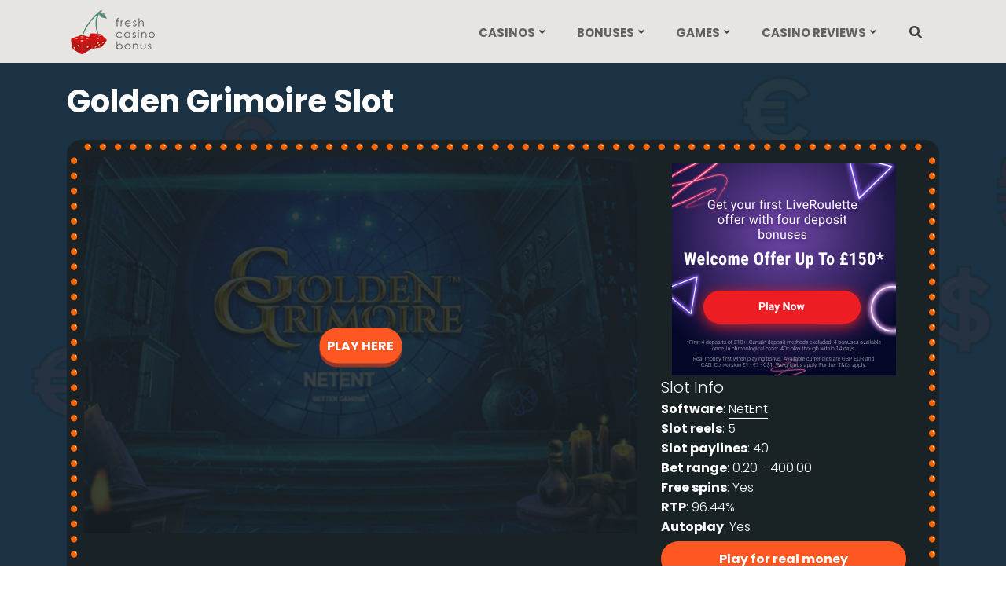

--- FILE ---
content_type: text/html; charset=UTF-8
request_url: https://freshcasinobonus.com/golden-grimoire-slot/
body_size: 20124
content:
<!DOCTYPE html>
<html lang="en-GB"><head>
                        <script>(function(w,d,s,l,i){w[l]=w[l]||[];w[l].push(
                        {'gtm.start': new Date().getTime(),event:'gtm.js'}
                        );var f=d.getElementsByTagName(s)[0],
                        j=d.createElement(s),dl=l!='dataLayer'?'&l='+l:'';j.async=true;j.src=
                        'https://www.googletagmanager.com/gtm.js?id='+i+dl;f.parentNode.insertBefore(j,f);
                        })(window,document,'script','dataLayer','GTM-5HTLL49');</script>
                        
    <meta charset="UTF-8">
    <meta name="viewport" content="width=device-width, initial-scale=1.0">
    <meta name="theme-color" content="#222c3c">
    <meta http-equiv="X-UA-Compatible" content="ie=edge">
    <link rel="preconnect" href="https://use.fontawesome.com">
    <link rel="preconnect" href="https://fonts.gstatic.com">
    <link rel="preconnect" href="https://www.google-analytics.com">
    <link rel="preconnect" href="https://www.googletagmanager.com">
    <title>Golden Grimoire Slot by NetEnt Review — Play For Free!</title>
    
    <link rel="icon" type="image/x-icon" href="https://freshcasinobonus.com/wp-content/themes/11077/assets/pictures/favicons/favicon.ico">
<link rel="apple-touch-icon" sizes="57x57" href="https://freshcasinobonus.com/wp-content/themes/11077/assets/pictures/favicons/apple-icon-57x57.png">
<link rel="apple-touch-icon" sizes="60x60" href="https://freshcasinobonus.com/wp-content/themes/11077/assets/pictures/favicons/apple-icon-60x60.png">
<link rel="apple-touch-icon" sizes="72x72" href="https://freshcasinobonus.com/wp-content/themes/11077/assets/pictures/favicons/apple-icon-72x72.png">
<link rel="apple-touch-icon" sizes="76x76" href="https://freshcasinobonus.com/wp-content/themes/11077/assets/pictures/favicons/apple-icon-76x76.png">
<link rel="apple-touch-icon" sizes="114x114" href="https://freshcasinobonus.com/wp-content/themes/11077/assets/pictures/favicons/apple-icon-114x114.png">
<link rel="apple-touch-icon" sizes="120x120" href="https://freshcasinobonus.com/wp-content/themes/11077/assets/pictures/favicons/apple-icon-120x120.png">
<link rel="apple-touch-icon" sizes="144x144" href="https://freshcasinobonus.com/wp-content/themes/11077/assets/pictures/favicons/apple-icon-144x144.png">
<link rel="apple-touch-icon" sizes="152x152" href="https://freshcasinobonus.com/wp-content/themes/11077/assets/pictures/favicons/apple-icon-152x152.png">
<link rel="apple-touch-icon" sizes="180x180" href="https://freshcasinobonus.com/wp-content/themes/11077/assets/pictures/favicons/apple-icon-180x180.png">
<link rel="icon" type="image/png" sizes="192x192" href="https://freshcasinobonus.com/wp-content/themes/11077/assets/pictures/favicons/android-icon-192x192.png">
<link rel="icon" type="image/png" sizes="32x32" href="https://freshcasinobonus.com/wp-content/themes/11077/assets/pictures/favicons/favicon-32x32.png">
<link rel="icon" type="image/png" sizes="96x96" href="https://freshcasinobonus.com/wp-content/themes/11077/assets/pictures/favicons/favicon-96x96.png">
<link rel="icon" type="image/png" sizes="16x16" href="https://freshcasinobonus.com/wp-content/themes/11077/assets/pictures/favicons/favicon-16x16.png">
<meta name="msapplication-TileColor" content="#e7e5e1">
<meta name="msapplication-TileImage" content="https://freshcasinobonus.com/wp-content/themes/11077/assets/pictures/favicons/ms-icon-144x144.png">    
    <link rel="manifest" href="https://freshcasinobonus.com/wp-content/themes/11077/assets/manifest.json">

<meta name="mobile-web-app-capable" content="yes">
<meta name="apple-mobile-web-app-capable" content="yes">
<meta name="application-name" content="freshcasinobonus">
<meta name="apple-mobile-web-app-title" content="freshcasinobonus">
<meta name="theme-color" content="#e7e5e1">
<meta name="msapplication-navbutton-color" content="#e7e5e1">
<meta name="apple-mobile-web-app-status-bar-style" content="black-translucent">
<meta name="msapplication-starturl" content="/">
<meta name="viewport" content="width=device-width, initial-scale=1, shrink-to-fit=no">    <link rel="preload" href="https://use.fontawesome.com/releases/v5.2.0/css/all.css?v=1.0" integrity="sha384-hWVjflwFxL6sNzntih27bfxkr27PmbbK/iSvJ+a4+0owXq79v+lsFkW54bOGbiDQ" crossorigin="anonymous" as="style" onload="this.rel='stylesheet'" media="all">
    <style>
        .tns-outer{padding:0!important}.tns-outer [hidden]{display:none!important}.tns-outer [aria-controls],.tns-outer [data-action]{cursor:pointer}.tns-slider{transition:all 0s}.tns-slider>.tns-item{box-sizing:border-box}.tns-horizontal.tns-subpixel{white-space:nowrap}.tns-horizontal.tns-subpixel>.tns-item{display:inline-block;vertical-align:top;white-space:normal}.tns-horizontal.tns-no-subpixel:after{clear:both;content:"";display:table}.tns-horizontal.tns-no-subpixel>.tns-item{float:left}.tns-horizontal.tns-carousel.tns-no-subpixel>.tns-item{margin-right:-100%}.tns-gallery,.tns-no-calc{left:0;position:relative}.tns-gallery{min-height:1px}.tns-gallery>.tns-item{left:-100%;position:absolute;transition:transform 0s,opacity 0s}.tns-gallery>.tns-slide-active{left:auto!important;position:relative}.tns-gallery>.tns-moving{transition:all .25s}.tns-autowidth{display:inline-block}.tns-lazy-img{opacity:.6;transition:opacity .6s}.tns-lazy-img.tns-complete{opacity:1}.tns-ah{transition:height 0s}.tns-ovh{overflow:hidden}.tns-visually-hidden{left:-10000em;position:absolute}.tns-transparent{opacity:0;visibility:hidden}.tns-fadeIn{filter:alpha(opacity=100);opacity:1;z-index:0}.tns-fadeOut,.tns-normal{filter:alpha(opacity=0);opacity:0;z-index:-1}.tns-vpfix{white-space:nowrap}.tns-vpfix>div,.tns-vpfix>li{display:inline-block}.tns-t-subp2{height:10px;margin:0 auto;overflow:hidden;position:relative;width:310px}.tns-t-ct{position:absolute;right:0;width:2333.3333333%;width:2333.33333%}.tns-t-ct:after{clear:both;content:"";display:table}.tns-t-ct>div{float:left;height:10px;width:1.4285714%;width:1.42857%}
@font-face{font-display:swap;font-family:Inter;font-style:normal;font-weight:400;src:url(https://fonts.gstatic.com/s/inter/v18/UcCO3FwrK3iLTeHuS_nVMrMxCp50SjIw2boKoduKmMEVuLyfMZg.ttf) format("truetype")}@font-face{font-display:swap;font-family:Inter;font-style:normal;font-weight:700;src:url(https://fonts.gstatic.com/s/inter/v18/UcCO3FwrK3iLTeHuS_nVMrMxCp50SjIw2boKoduKmMEVuFuYMZg.ttf) format("truetype")}@font-face{font-display:swap;font-family:Poppins;font-style:normal;font-weight:300;src:url(https://fonts.gstatic.com/s/poppins/v22/pxiByp8kv8JHgFVrLDz8V1s.ttf) format("truetype")}@font-face{font-display:swap;font-family:Poppins;font-style:normal;font-weight:700;src:url(https://fonts.gstatic.com/s/poppins/v22/pxiByp8kv8JHgFVrLCz7V1s.ttf) format("truetype")}
/*! normalize.css v3.0.1 | MIT License | git.io/normalize */html{-ms-text-size-adjust:100%;-webkit-text-size-adjust:100%;box-sizing:border-box;font-family:sans-serif}*,:after,:before{box-sizing:inherit}body{margin:0}article,aside,details,figcaption,figure,footer,header,hgroup,main,nav,section,summary{display:block}audio,canvas,progress,video{display:inline-block;vertical-align:baseline}audio:not([controls]){display:none;height:0}[hidden],template{display:none}a{background:transparent}a:active,a:hover{outline:0}abbr[title]{border-bottom:1px dotted}b,strong{font-weight:700}dfn{font-style:italic}h1{font-size:2em;margin:.67em 0}mark{background:#ff0;color:#000}small{font-size:80%}sub,sup{font-size:75%;line-height:0;position:relative;vertical-align:baseline}sup{top:-.5em}sub{bottom:-.25em}img{border:0}svg:not(:root){overflow:hidden}figure{margin:1em 40px}hr{box-sizing:content-box;height:0}pre{overflow:auto}code,kbd,pre,samp{font-family:monospace,monospace;font-size:1em}button,input,optgroup,select,textarea{color:inherit;font:inherit;margin:0}button{overflow:visible}button,select{text-transform:none}button,html input[type=button]{-webkit-appearance:button;cursor:pointer}button[disabled],html input[disabled]{cursor:default}button input::-moz-focus-inner{border:0;padding:0}input{line-height:normal}input[type=reset],input[type=submit]{-webkit-appearance:button;cursor:pointer}input[type=checkbox],input[type=radio]{box-sizing:border-box;padding:0}input[type=number]::-webkit-inner-spin-button,input[type=number]::-webkit-outer-spin-button{height:auto}input[type=search]{-webkit-appearance:textfield;box-sizing:content-box}input[type=search]::-webkit-search-cancel-button,input[type=search]::-webkit-search-decoration{-webkit-appearance:none}fieldset{border:1px solid silver;margin:0 2px;padding:.35em .625em .75em}legend{border:0;padding:0}textarea{overflow:auto}optgroup{font-weight:700}table{border-collapse:collapse;border-spacing:0}td,th{padding:0}header{background-color:#e7e5e1;height:80px;padding:1px}.mobile-menu{-ms-align-self:center;align-self:center;color:#fff;cursor:pointer;display:none;font-size:13px;text-transform:uppercase}@media only screen and (max-width:991px){.mobile-menu{display:block;margin-right:20px}}.mobile-menu .fas{color:#606060}.mobile-menu span{font-weight:600;padding-left:3px}.header{-ms-align-items:center;align-items:center;display:-ms-flex;display:flex;flex-direction:row;-ms-justify-content:space-between;justify-content:space-between;padding-bottom:10px;padding-top:10px;position:relative;z-index:5}.header--logo{flex:none}@media only screen and (max-width:991px){.header--logo{flex:1}}.header--logo img{width:120px}@media only screen and (max-width:767px){.header--logo img{width:100px}}.header--menu{flex:1;height:60px;position:relative}@media only screen and (max-width:991px){.header--menu{position:static}}.header--menu .header-menu{-ms-align-items:center;align-items:center;display:-ms-flex;display:flex;flex-direction:row;height:60px;-ms-justify-content:flex-end;justify-content:flex-end}@media only screen and (max-width:991px){.header--menu .header-menu{background-color:#e7e5e1;display:none;height:auto;left:0;position:absolute;top:88px;width:100%;z-index:999}}@media only screen and (max-width:767px){.header--menu .header-menu{top:67px}}.header--menu .header-menu.visible{display:block}.header--menu .header-menu li{-ms-align-items:center;align-items:center;display:-ms-flex;display:flex;padding:0 20px;position:relative}@media only screen and (max-width:1060px){.header--menu .header-menu li{padding:33px 12px}}@media only screen and (max-width:991px){.header--menu .header-menu li{display:block;padding:0}}.header--menu .header-menu li a{color:#606060;font-size:15px;font-weight:600;text-transform:uppercase;transition:all .3s ease}@media only screen and (max-width:991px){.header--menu .header-menu li a{display:block;padding:10px 20px}}.header--menu .header-menu li span{color:#ff2d2d;font-size:15px;font-weight:700;text-transform:uppercase}@media only screen and (max-width:991px){.header--menu .header-menu li span{display:block;padding:10px 20px}}.header--menu .header-menu li span.no-link{color:#606060}.header--menu .header-menu li .fas{transition:all .3s ease}.header--menu .header-menu li .sub-menu{background-color:#e7e5e1;left:0;opacity:0;overflow:hidden;position:absolute;top:100%;-webkit-transform:all .3s ease,width 0s;-moz-transform:all .3s ease,width 0s;-ms-transform:all .3s ease,width 0s;-o-transform:all .3s ease,width 0s;transform:rotateY(90deg);transition:all .3s ease,width 0s;width:200px}@media only screen and (max-width:991px){.header--menu .header-menu li .sub-menu{background-color:#fff;display:none;opacity:1;overflow:visible;position:static;transform:rotateY(0deg);width:100%}}.header--menu .header-menu li .sub-menu.block{display:block}.header--menu .header-menu li .sub-menu li{line-height:1.4;padding:7px 20px}@media only screen and (max-width:991px){.header--menu .header-menu li .sub-menu li{height:auto;padding:10px 20px}}.header--menu .header-menu li .sub-menu li a,.header--menu .header-menu li .sub-menu li span{color:#606060}@media only screen and (max-width:991px){.header--menu .header-menu li .sub-menu li a,.header--menu .header-menu li .sub-menu li span{padding:0}}.header--menu .header-menu li .sub-menu li span.active{color:#ff2d2d}.header--menu .header-menu li .sub-menu li .fa-angle-down{margin-top:6px}@media only screen and (max-width:991px){.header--menu .header-menu li .sub-menu li .fa-angle-down{margin-top:0}}.header--menu .header-menu li .sub-menu li .sub-menu{background-color:#e7e5e1;left:100%;opacity:0;overflow:hidden;position:absolute;top:0;width:0}@media only screen and (max-width:991px){.header--menu .header-menu li .sub-menu li .sub-menu{background-color:#fff;display:none;opacity:1;overflow:visible;position:static;width:100%}}.header--menu .header-menu li .sub-menu li .sub-menu.block{display:block}.header--menu .header-menu li .sub-menu li .sub-menu li{line-height:1.4;padding:7px 20px}@media only screen and (max-width:991px){.header--menu .header-menu li .sub-menu li .sub-menu li{height:auto;padding:10px 0}}.header--menu .header-menu li .sub-menu li .sub-menu li a,.header--menu .header-menu li .sub-menu li .sub-menu li span{color:#606060}@media only screen and (max-width:991px){.header--menu .header-menu li .sub-menu li .sub-menu li a,.header--menu .header-menu li .sub-menu li .sub-menu li span{padding:0}}.header--menu .header-menu li .sub-menu li .sub-menu li span,.header--menu .header-menu li .sub-menu li .sub-menu li:hover a{color:#ff2d2d}.header--menu .header-menu li .sub-menu li .sub-menu li:hover .sub-menu{opacity:1;overflow:visible;transition-delay:.15s;z-index:999}.header--menu .header-menu li .sub-menu li .sub-menu li:hover>.fas{color:#ff2d2d}.header--menu .header-menu li .sub-menu li .fas{transform:rotate(-90deg)}@media only screen and (max-width:991px){.header--menu .header-menu li .sub-menu li .fas{transform:rotate(0deg)}}.header--menu .header-menu li .sub-menu li:hover a{color:#ff2d2d}.header--menu .header-menu li .sub-menu li:hover .sub-menu{opacity:1;overflow:visible;transition-delay:.15s;width:200px;z-index:999}.header--menu .header-menu li .sub-menu li:hover>.fas,.header--menu .header-menu li:hover a{color:#ff2d2d}.header--menu .header-menu li:hover .sub-menu{opacity:1;overflow:visible;transform:rotateY(0deg);transition-delay:.15s;z-index:999}.header--menu .header-menu li:hover>.fas{color:#ff2d2d}.header--menu .header-menu li.casino-menu{position:static}@media only screen and (max-width:991px){.header--menu .header-menu li.casino-menu{position:relative}}.header--menu .header-menu li.casino-menu .sub-menu{display:-ms-flex;display:flex;flex-wrap:wrap;-ms-justify-content:space-between;justify-content:space-between;left:auto;padding:10px;right:0;transform:rotateY(0deg);transform:rotateX(90deg);width:100%}@media only screen and (max-width:991px){.header--menu .header-menu li.casino-menu .sub-menu{background-color:#fff;column-count:1;display:none;opacity:1;overflow:visible;position:static;transform:rotateY(0deg);width:100%}}.header--menu .header-menu li.casino-menu .sub-menu.block{display:block}.header--menu .header-menu li.casino-menu .sub-menu li{-moz-flex:1;flex:1;-ms-flex-basis:30%;flex-basis:30%;height:50px;-ms-justify-content:space-between;justify-content:space-between;padding:0 10px}@media only screen and (max-width:991px){.header--menu .header-menu li.casino-menu .sub-menu li{width:100%}}.header--menu .header-menu li.casino-menu .sub-menu li a,.header--menu .header-menu li.casino-menu .sub-menu li span{-ms-align-items:center;align-items:center;background-color:#ccc;border-radius:5px;display:-ms-flex;display:flex;flex-direction:row-reverse;-ms-justify-content:flex-end;justify-content:flex-end;padding:5px 0 5px 10px;width:100%}@media only screen and (max-width:991px){.header--menu .header-menu li.casino-menu .sub-menu li a,.header--menu .header-menu li.casino-menu .sub-menu li span{margin:0 0 2px}}.header--menu .header-menu li.casino-menu .sub-menu li a img,.header--menu .header-menu li.casino-menu .sub-menu li span img{border-radius:50%;float:left;height:35px;margin:2px 5px 0 0;width:35px}.header--menu .header-menu li.casino-menu:hover .sub-menu{transform:rotateX(0deg)}.header--menu .header-menu .fa-angle-down{font-size:12px;padding-left:5px;vertical-align:middle}@media only screen and (max-width:991px){.header--menu .header-menu .fa-angle-down{background-color:#c1bbbb;border-radius:5px;cursor:pointer;height:30px;padding-left:0;position:absolute;right:10px;top:5px;width:30px}.header--menu .header-menu .fa-angle-down:before{left:50%;position:absolute;top:50%;transform:translate(-50%,-50%)}}.header--menu .header-menu .fa-angle-up{top:25px}@media only screen and (max-width:991px){.header--menu .header-menu .fa-angle-up{top:5px}}.header--menu .searchform{height:100%;opacity:0;overflow:hidden;position:absolute;right:0;top:0;transition:all .3s ease;width:85%;z-index:-1}@media only screen and (max-width:991px){.header--menu .searchform{height:50px;top:88px;width:100%}}.header--menu .searchform.show{opacity:1;overflow:visible;z-index:99999}.header--menu .searchform .searchinput{background-color:#707070;border:none;color:#fff;font-size:16px;height:100%;opacity:.9;outline:none;padding:10px 15px;width:100%}.header--menu .searchform .searchsubmit{display:none}.header--search{cursor:pointer;flex:none;position:relative;transition:all .3s ease;width:60px}.header--search.active,.header--search:hover{background-color:#38414f}.header--search .fas{left:50%;position:absolute;top:50%;transform:translate(-50%,-50%)}.header--search .fas.fa-times{color:#ff2d2d}.transparent-menu .header{background-color:transparent}.transparent-menu .header .header-menu li a,.transparent-menu .header .header-menu li span{color:#fff}@media only screen and (max-width:991px){.transparent-menu .header .header-menu li a,.transparent-menu .header .header-menu li span{color:#606060}}.transparent-menu .header .header-menu li a.active,.transparent-menu .header .header-menu li a.current-item,.transparent-menu .header .header-menu li span.active,.transparent-menu .header .header-menu li span.current-item,.transparent-menu .header .header-menu>li:hover>a{color:#ff2d2d}.transparent-menu .header .header-menu>li>.fas{color:#fff}@media only screen and (max-width:991px){.transparent-menu .header .header-menu>li>.fas{color:#606060}}.transparent-menu .header--search .fas,.transparent-menu .mobile-menu .fas{color:#fff}body{background-color:#fff;color:#404040;font-family:Poppins,sans-serif;font-size:16px}::-webkit-input-placeholder{color:#fff}::-moz-placeholder{color:#fff}:-ms-input-placeholder{color:#fff}:-moz-placeholder{color:#fff}ol,ul{list-style:none;margin:0;padding:0}img{display:block;height:auto;max-width:100%}a{text-decoration:none}p{line-height:1.6;margin-bottom:calc(1.5em - 10px);margin-top:0}p+h2,p+h3,p+h4,p+h5,p+h6{margin-top:25px}p a{text-decoration:underline}p a,p a:active,p a:hover,p a:visited{color:inherit}p .alignright{float:right;margin:5px 0 10px 20px}p .alignleft{float:left;margin:5px 20px 10px 0}p .aligncenter{height:auto;margin:0 auto}.container:after,.container:before{clear:both;content:"";display:table}.content h1,.content h2,.content h3,.content h4{color:#232323;font-weight:700}.content a{text-decoration:underline}.content a,.content a:active,.content a:hover,.content a:visited{color:inherit}.content ul:not([class]){list-style:none;margin-left:0}.content ul:not([class]) li{margin-bottom:11px;padding-left:54px;position:relative}.content ul:not([class]) li:before{background:url("data:image/svg+xml;charset=utf-8,%3Csvg width='12' height='12' fill='none' xmlns='http://www.w3.org/2000/svg'%3E%3Cpath d='M.667 11.333V.667L11.333 6 .667 11.333Z' fill='%23FF6502'/%3E%3C/svg%3E") no-repeat;content:"";display:block;height:11px;left:21px;position:absolute;top:6px;width:11px}@media (max-width:767px){.content ul:not([class]) li{padding-left:29px}.content ul:not([class]) li:before{left:6px}}.content ol:not([class]){counter-reset:ul-counter;list-style:none;margin-left:0}.content ol:not([class]) li{counter-increment:ul-counter;margin-bottom:10px;padding-left:54px;position:relative}.content ol:not([class]) li:before{border:1px solid #ff6502;color:#ff6502;content:counter(ul-counter);display:block;font-size:12px;font-weight:700;height:24px;left:15px;line-height:22px;min-width:24px;padding:0 8px;position:absolute;text-align:center;top:0}@media (max-width:767px){.content ol:not([class]) li{padding-left:40px}.content ol:not([class]) li:before{left:1px}}.content .ctoc-body ol{list-style-type:none}.content .ctoc-body ol li{counter-increment:none;margin-bottom:auto;padding-left:inherit;position:inherit}.content .ctoc-body ol li:before{border:inherit;color:inherit;display:inline;font:inherit;height:auto;min-width:0;position:static}.content ol.cons,.content ol.pros,.content ul.cons,.content ul.pros{list-style:none;margin-left:0}.content ol.cons li,.content ol.pros li,.content ul.cons li,.content ul.pros li{margin-bottom:11px;padding-left:54px;position:relative}.content ol.cons li:before,.content ol.pros li:before,.content ul.cons li:before,.content ul.pros li:before{content:"";display:block;height:24px;left:14px;position:absolute;top:0;width:24px}@media (max-width:767px){.content ol.cons li,.content ol.pros li,.content ul.cons li,.content ul.pros li{padding-left:39px}.content ol.cons li:before,.content ol.pros li:before,.content ul.cons li:before,.content ul.pros li:before{left:0}}.content ol.pros li:before,.content ul.pros li:before{background:#689f38 url("data:image/svg+xml;charset=utf-8,%3Csvg width='12' height='12' fill='none' xmlns='http://www.w3.org/2000/svg'%3E%3Cpath d='M0 4.8h4.8V0h2.4v4.8H12v2.4H7.2V12H4.8V7.2H0V4.8Z' fill='%23fff'/%3E%3C/svg%3E") no-repeat 50%}.content ol.cons li:before,.content ul.cons li:before{background:red url("data:image/svg+xml;charset=utf-8,%3Csvg width='12' height='2' fill='none' xmlns='http://www.w3.org/2000/svg'%3E%3Cpath fill='%23fff' d='M0 0h12v2H0z'/%3E%3C/svg%3E") no-repeat 50%}.content table.table-style{border-collapse:separate;border-radius:10px 10px 0 0;font-family:Inter;font-size:14px;font-weight:400;line-height:18px;margin-bottom:12px;overflow:hidden}.content table.table-style th{background:#d2dbe0;color:#404040;font-weight:700;padding:10px 15px 8px;text-align:left}.content table.table-style td{background:#fff;border:solid #c7c7c7;border-width:0 1px 1px 0;color:#404040;padding:10px 15px 9px}.content table.table-style td:first-of-type{border-left-width:1px}.content table.table-style tr:nth-child(2n) td{background:#f6f6f6}.content table.table-style.tmob{display:none}@media (max-width:767px){.content table.table-style td{border-left-width:1px}.content table.table-style.tmob{display:table}.content table.table-style.tdesk{display:none}.content table:not(.table-mobile):not(.table-mobile2) td:not(:last-of-type){border-right-width:0}.content table.table-mobile2 .tmhead{display:none}.content table.table-mobile2>tbody>tr>td,.content table.table-mobile2>tbody>tr>th{border-top:0;display:block}.content table.table-mobile2>tbody>tr>td[data-title]:before,.content table.table-mobile2>tbody>tr>th[data-title]:before{content:attr(data-title);display:block;font-weight:600;margin-bottom:10px}.content table.table-mobile2[data-title]:before{background:#d2dbe0;border:1px solid #d2dbe0;color:#404040;content:attr(data-title);display:block;font-weight:700;padding:10px 15px 8px;text-align:left}}h1,h2,h3{line-height:1.2em}h1,h2,h3,h4,h5,h6{color:#232323;font-weight:700;margin-bottom:20px;margin-top:0}h1{font-size:40px;font-weight:600}h2{font-size:30px;font-weight:300;text-transform:none}h3{font-size:24px;font-weight:400}h4{font-size:18px;font-weight:500}.bottom-content{padding-left:10px;padding-right:10px;padding-top:25px}.bottom-content ol{list-style:decimal}.bottom-content ul{list-style:disc}.bottom-content ol,.bottom-content ul{margin:0 0 1.5em 3em}.bottom-content .container{padding-left:0;padding-right:0}@media only screen and (max-width:767px){.bottom-content p{text-align:justify}}.bottom-content iframe,.container{max-width:100%}.container{margin-left:auto;margin-right:auto;padding-left:15px;padding-right:15px;width:1140px}.checkDownload{display:none}.orange-btn{background-color:#ff5722;border-radius:50rem;color:#fff;display:inline-block;font-weight:700;padding:10px;text-align:center;transition:all .3s ease}.orange-btn:hover{background-color:#2aabde}.blue-btn{background-color:#01b0f1;border-radius:50rem;color:#fff;display:inline-block;font-weight:700;padding:10px;text-align:center;transition:all .3s ease}.blue-btn:hover{background-color:#ff5722}.text-btn{color:#fff;display:table;font-size:13px;margin:0 auto;text-transform:uppercase}.text-btn:hover{background-color:#ff3100}p a.text-btn{color:#fff}main{background-color:#fff}.home main{background-color:transparent}.front-slider{position:relative}.front-slider .tns-controls{display:none}.front-slider .slick-slide{display:block}.front-slider .slick-list{padding:0!important}.front-slider__slide{display:none}.front-slider__slide img{display:-ms-flex;display:flex;height:100%;width:100%}.front-slider__slide:first-of-type{display:block}.front-slider .tns-nav{bottom:15px;display:block;left:50%;position:absolute;text-align:center;transform:translateX(-50%)}.front-slider .tns-nav button{background-color:transparent;border:2px solid #fff;border-radius:25px;cursor:pointer;display:inline-block;height:14px;margin:0 13px;padding:0;position:relative;width:14px}.front-slider .tns-nav button:after,.front-slider .tns-nav button:before{background-color:#888;content:"";height:2px;position:absolute;top:50%;transform:translateY(-50%);width:14px}.front-slider .tns-nav button:before{left:-16px}.front-slider .tns-nav button:after{right:-16px}.front-slider .tns-nav button:first-child:before,.front-slider .tns-nav button:last-child:after{display:none}.front-slider .tns-nav button.tns-nav-active{background-color:#fff;box-shadow:inset 0 0 0 2px #888}.front-h1{margin-top:25px;text-transform:uppercase}.latest-bonuses__tabs .tab-pane .bonuses .bonus-bl{display:none}.latest-bonuses__tabs .tab-pane .bonuses .bonus-bl:nth-child(-n+3){display:-ms-flex;display:flex}.head-category{overflow:hidden;padding:25px 0;position:relative}.head-category:before{bottom:0;content:"";left:0;position:absolute;right:0;top:0;z-index:1}.head-category img{height:100%;left:0;object-fit:cover;position:absolute;top:0;width:100%}.head-category.add-bg-style{background-color:rgba(44,62,80,.92);background-position:50%;background-repeat:no-repeat;background-size:cover}.head-category__wrap{display:-ms-flex;display:flex}.head-category .head--heading{position:relative;z-index:2}.head-category .head--heading h1{color:#fff;margin-bottom:0;text-align:left;text-transform:uppercase}.head-category .head--content{display:-ms-flex;display:flex;flex-direction:row;-ms-justify-content:center;justify-content:center;margin:20px auto 0;max-width:1170px}.head-category .head--content .category-category{background-color:rgba(0,0,0,.3);color:#fff;padding:20px;text-align:justify}.t-c-modal{background:#2aabde;border-radius:10px;box-shadow:0 2px 2px 0 rgba(0,0,0,.16),0 0 0 1px rgba(0,0,0,.08);color:#fff;display:none;font-size:10px;left:50%;min-height:70px;padding:10px;position:absolute;top:115px;transform:translateX(-50%);width:100%;z-index:100}.t-c-modal p{text-align:left}.t-c-modal p.bonus{margin-bottom:5px;text-align:center}.t-c-modal p.t-c-capt{font-weight:600;margin-bottom:5px}.bonuses{-ms-align-items:stretch;align-items:stretch;flex-direction:row;flex-wrap:wrap;-ms-justify-content:center;justify-content:center;margin:20px auto}.bonuses,.bonuses .bonus-bl{display:-ms-flex;display:flex}.bonuses .bonus-bl{background-color:#fff;border-radius:10px;box-shadow:0 0 20px rgba(0,0,0,.1),0 4px 4px rgba(0,0,0,.25);flex-direction:column;-ms-justify-content:space-between;justify-content:space-between;margin:0 10px 20px;min-height:360px;padding-bottom:20px;position:relative;text-align:center;width:285px}@media only screen and (max-width:480px){.bonuses .bonus-bl{width:270px}}.bonuses .bonus-bl__ribbon{display:none;height:107px;left:-5px;overflow:hidden;position:absolute;text-align:right;top:-5px;width:107px;z-index:1}.bonuses .bonus-bl__ribbon span{background:linear-gradient(#ff1414,#e80707);box-shadow:0 3px 10px -5px #000;color:#fff;display:block;font-size:12px;font-weight:700;left:-28px;line-height:26px;position:absolute;text-align:center;text-transform:uppercase;top:28px;transform:rotate(-45deg);-webkit-transform:rotate(-45deg);width:140px}.bonuses .bonus-bl__ribbon span:after,.bonuses .bonus-bl__ribbon span:before{border-bottom:3px solid transparent;border-top:3px solid #e80707;content:"";position:absolute;top:100%;z-index:-1}.bonuses .bonus-bl__ribbon span:before{border-left:3px solid #e80707;border-right:3px solid transparent;left:0}.bonuses .bonus-bl__ribbon span:after{border-left:3px solid transparent;border-right:3px solid #e80707;right:0}.bonuses .bonus-bl .attachment-bonus-img{border-radius:10px 10px 0 0}.bonuses .bonus-bl .default-img,.bonuses .bonus-bl .lazy{border-radius:10px 10px 0 0;width:100%}.bonuses .bonus-bl .default-img{height:170px;max-width:285px}.bonuses .bonus-bl .default-img-circle{background-size:100% 100%;border:4px solid #fff;border-radius:50%;height:82px;margin:-40px auto 0;position:relative;width:82px;z-index:99}.bonuses .bonus-bl__title{color:#000;font-size:18px;font-weight:700;margin:0 auto;padding:0 10px}.bonuses .bonus-bl__title a{color:#000}.bonuses .bonus-bl__casino-title{color:#535353;font-size:16px;font-weight:700;margin:0;padding:0 10px}.bonuses .bonus-bl__ref{box-shadow:none;font-size:16px;font-weight:700;margin:10px auto 0;position:relative;text-transform:uppercase;width:70%;z-index:15}.bonuses .bonus-bl:first-child .bonus-bl__ribbon{display:block}.bonuses .bonus-bl__t-c-wrapper{position:relative}.bonuses .bonus-bl__t-c-wrapper .bonus-tc{border-bottom:1px dashed #1e73be;color:#1e73be;display:inline;font-size:11px;margin:0 auto 5px}.bonuses .bonus-bl__t-c-wrapper .bonus-tc:hover+.t-c-modal{display:block}.bonuses .bonus-bl__t-c-wrapper .t-c-modal{top:30px}.latest-bonuses__tabs .tabs{display:-ms-flex;display:flex;flex-direction:row;-ms-justify-content:space-between;justify-content:space-between}.latest-bonuses__tabs .tabs .tabs__name{color:#404040;cursor:pointer;flex:1;font-size:16px;font-weight:700;margin:0 2px;padding:10px 15px;position:relative;text-align:center;text-transform:uppercase;transition:all .3s ease}@media only screen and (max-width:767px){.latest-bonuses__tabs .tabs .tabs__name{font-size:12px;padding:50px 15px 10px}}.latest-bonuses__tabs .tabs .tabs__name:hover{background-color:#eee;border-radius:4px 4px 0 0}.latest-bonuses__tabs .tabs .tabs__name.active{background-color:#f7f7f7;border-radius:4px 4px 0 0;margin:0}.latest-bonuses__tabs .tabs .tabs__name:before{background-image:url(/wp-content/themes/11077/assets/pictures/tabs_bonuses.png);background-position:0 0;background-repeat:no-repeat;background-size:auto;content:"";height:32px;left:18%;position:absolute;top:3px;width:32px}@media only screen and (max-width:991px){.latest-bonuses__tabs .tabs .tabs__name:before{left:10px}}@media only screen and (max-width:767px){.latest-bonuses__tabs .tabs .tabs__name:before{left:50%;transform:translate(-50%)}}.latest-bonuses__tabs .tabs .tabs__name:first-child:before{background-position:-32px 0}.latest-bonuses__tabs .tabs .tabs__name:nth-child(2):before{background-position:-63px 0;left:13%}@media only screen and (max-width:991px){.latest-bonuses__tabs .tabs .tabs__name:nth-child(2):before{left:10px}}@media only screen and (max-width:767px){.latest-bonuses__tabs .tabs .tabs__name:nth-child(2):before{left:50%;transform:translate(-50%)}}.latest-bonuses__tabs .tabs .tabs__name:last-child:before{background-position:0 0}.latest-bonuses__tabs .tabs-result{background-color:#f7f7f7;padding:20px 20px 0}.latest-bonuses__tabs .tabs-result .tab-pane{display:none}.latest-bonuses__tabs .tabs-result .tab-pane:first-child{display:block}.free-slots__tabs .tabs{display:-ms-flex;display:flex;flex-direction:row;-ms-justify-content:flex-start;justify-content:flex-start;margin:0 0 0 25px}.free-slots__tabs .tabs .tabs-slot__name{border:1px solid #ccc;border-radius:50px;color:#404040;cursor:pointer;font-size:14px;font-weight:700;margin:0 5px 0 0;padding:4px 10px;position:relative;text-align:center;text-transform:uppercase;transition:all .3s ease}.free-slots__tabs .tabs .tabs-slot__name.active,.free-slots__tabs .tabs .tabs-slot__name:hover{border:1px solid #fc4509;color:#fc4509}.free-slots__tabs .tabs-result{background-color:transparent}.free-slots__tabs .tabs-result .tab-slot-pane{display:none}.free-slots__tabs .tabs-result .tab-slot-pane:first-child{display:block}.show-posts{display:-ms-flex;display:flex;flex-direction:row;flex-wrap:wrap;-ms-justify-content:space-evenly;justify-content:space-evenly;margin:30px auto}.show-posts .post{margin:0 5px 25px;transition:transform .2s ease;width:240px}.show-posts .post:hover{transform:scale(1.05)}.show-posts .post__link{-ms-align-items:center;align-items:center;display:-ms-flex;display:flex;height:180px;overflow:hidden;width:240px}.show-posts .post__link .default-img{height:160px;object-fit:cover;width:240px}.show-posts .post__title{color:#404040;display:block;font-size:12px;font-weight:700;height:25px;text-align:left;text-transform:uppercase}@media (max-width:360px){.show-posts .post__title{font-size:12px;height:35px;line-height:1.2}}.casino-posts{display:-ms-flex;display:flex;flex-direction:row;flex-wrap:wrap;-ms-justify-content:space-around;justify-content:space-around;margin:30px auto}.casino-posts .casino-card{display:-ms-flex;display:flex;flex-direction:column;margin-bottom:20px;width:245px}.casino-posts .casino-card .card-bl.card-top{background-color:#f8f8f8;border:1px solid #00000029;border-bottom-color:#00000014;border-radius:4px 4px 0 0;display:-ms-flex;display:flex;-ms-justify-content:center;justify-content:center;padding:15px}.casino-posts .casino-card .card-bl.card-top .card-logo--link img{border-radius:50%;height:90px;width:90px}.casino-posts .casino-card .card-bl.card-bottom{background-color:#fff;border-bottom:1px solid #00000029;border-left:1px solid #00000029;border-radius:0 0 4px 4px;border-right:1px solid #00000029;box-shadow:0 2px 2px 0 rgba(0,0,0,.16);display:flex;flex-direction:column;height:100%;justify-content:flex-start;padding:18px}.casino-posts .casino-card .card-bl.card-bottom .card-title{display:block;font-weight:700;padding-bottom:10px;text-align:left}.casino-posts .casino-card .card-bl.card-bottom .card-bonus{-ms-align-items:flex-start;align-items:flex-start;display:-ms-flex;display:flex;font-size:15px;padding:0 0 10px;text-align:left}.casino-posts .casino-card .card-bl.card-bottom .card--ref{border-radius:5px;display:table;font-size:13px;font-weight:500;padding:.5rem 2.5rem;text-transform:uppercase;width:100%}.casino-posts .casino-card .card-bl.card-bottom .card-tc-link{color:#1e73be;display:table;font-size:10px;margin:5px auto 0}.casino-posts .casino-card .card-bl.card-bottom .card-tc-link:hover{color:#000}.casino-posts .casino-card .card-bl.card-bottom p{color:#a7a7a7;font-size:10px;font-weight:300;line-height:1.5;margin:5px 0 0}.casino-posts .casino-card .card-bl.card-bottom.disabled{background:#f0f0f0}.casino-posts .casino-card .card-bl.card-bottom.disabled .card--ref{background:#ff815b;cursor:default}.casino-posts .casino-card .card-bl.card-bottom.disabled .card-tc-link{color:#7aafde;cursor:default}.banner-quiz .quiz--link{-ms-align-items:center;align-items:center;background-color:#500388;box-shadow:0 2px 5px 0 rgba(0,0,0,.2);display:-ms-flex;display:flex;flex-direction:row;-ms-justify-content:space-between;justify-content:space-between;padding:20px;text-decoration:none;transition:all .3s ease;width:100%}.banner-quiz .quiz--link .quiz--text{color:#fff;flex:1;font-size:25px;font-weight:600;line-height:30px}.banner-quiz .quiz--link .quiz--start{color:#fff;font-size:30px;transform:translateX(-50px);transition:all .3s ease}.banner-quiz .quiz--link .quiz--start .fa-angle-right{vertical-align:middle}.banner-quiz .quiz--link:hover{opacity:.9}.banner-quiz .quiz--link:hover .quiz--start{transform:translateX(0)}.news-list{margin:35px auto}.news{background:#fff;border-bottom:1px solid #d6d6d6;display:-ms-flex;display:flex;flex-direction:row;-ms-justify-content:flex-start;justify-content:flex-start}@media only screen and (max-width:640px){.news{flex-direction:column;flex-wrap:wrap}}.news .news-post__link{flex:none}@media only screen and (max-width:640px){.news .news-post__link{display:block;margin:0 auto}}.news .news-post__link img{height:165px;width:220px}.news .news-post__info{padding:10px}@media only screen and (max-width:640px){.news .news-post__info{text-align:center}}.news .news-post__info h3{margin:0}.news .news-post__info h3 a{color:#404040;font-size:16px;font-weight:600}.news .news-post__info h3 a:hover{color:#404040}.news .news-post__info .news--comment,.news .news-post__info .news--date,.news .news-post__info .sep{color:rgba(0,0,0,.5);font-size:12px}.news .news-post__info p{font-size:13px;margin:15px 0 0}.latest-casinos{display:-ms-flex;display:flex;flex-direction:row;-ms-justify-content:space-between;justify-content:space-between;padding-bottom:30px;padding-top:30px}@media only screen and (max-width:991px){.latest-casinos{flex-direction:column;flex-wrap:wrap}}.latest-casinos__news{flex:2;margin-right:30px}@media only screen and (max-width:991px){.latest-casinos__news{margin-right:0}}.latest-casinos__list{flex:1}.latest-casinos .casinos-list__post{-ms-align-items:center;align-items:center;background-color:#192226;border-radius:10px;display:-ms-flex;display:flex;flex-direction:row;-ms-justify-content:space-between;justify-content:space-between;margin-bottom:1px;padding:8px 10px}@media only screen and (max-width:480px){.latest-casinos .casinos-list__post{flex-direction:column;flex-wrap:wrap;-ms-justify-content:center;justify-content:center}}.latest-casinos .casinos-list__post .casino-post--title{color:#fff;display:block}@media only screen and (max-width:480px){.latest-casinos .casinos-list__post .casino-post--title{margin:15px auto}}.latest-casinos .casinos-list__post .casino-post--review{color:#f60;font-weight:700}.latest-casinos .casinos-list__post img{border-radius:50px;height:60px;width:60px}.front-bottom-content{background-color:#1b1d22;color:#dfdfdf;padding-bottom:40px;padding-top:40px}.front-bottom-content .column-text{-ms-align-items:flex-start;align-items:flex-start;display:-ms-flex;display:flex;flex-direction:row;-ms-justify-content:space-between;justify-content:space-between}@media only screen and (max-width:767px){.front-bottom-content .column-text{flex-direction:column;flex-wrap:wrap}}.front-bottom-content .column-text--left{flex:1;padding-right:15px;text-align:justify}@media only screen and (max-width:767px){.front-bottom-content .column-text--left{padding-right:0}}.front-bottom-content .column-text--right{flex:1;padding-left:15px;text-align:justify}@media only screen and (max-width:767px){.front-bottom-content .column-text--right{padding-left:0}}table{width:100%}table tr td{border:1px solid rgba(0,0,0,.1);padding:8px}table.pros-cons{margin:0 auto 10px}table.pros-cons thead th{color:#fff;font-size:20px;padding:5px;text-align:center;text-transform:uppercase}table.pros-cons thead th:first-child{background-color:#ffc000;width:50%}table.pros-cons thead th:last-child{background-color:#01b0f1}table.pros-cons tbody td{border:1px solid rgba(0,0,0,.1);padding:8px}.all-posts .all-posts--name{display:block;font-weight:600}.bonus-lists{margin:25px auto}.bonus-lists .bonus{-ms-align-items:center;align-items:center;background-color:#f8f8f8;border-radius:10px;box-shadow:0 2px 2px 0 rgba(0,0,0,.16),0 0 0 1px rgba(0,0,0,.08);display:-ms-flex;display:flex;-ms-justify-content:space-between;justify-content:space-between;margin-bottom:10px;padding:10px}.bonus-lists .bonus .bonus-square-img img{border-radius:50%}.bonus-lists .bonus .bonus-item{flex:1;text-align:center}.bonus-lists .bonus .bonus-item.bonus-title .bonus-title--title{font-size:13px;font-weight:700}.bonus-lists .bonus .bonus-item.bonus-info .bonus-info--bonus{color:#f78d1a;display:block;font-size:20px;font-weight:700}.bonus-lists .bonus .bonus-item.bonus-info .bonus-info--from{display:block;font-size:13px}.bonus-lists .bonus .bonus-item.bonus-link{flex:none}.bonus-lists .bonus .bonus-item.bonus-link .casino-bonus--link{border-radius:5px;display:table;margin:10px auto 0;width:100%}.bonus-lists .bonus .bonus-item.bonus-link .bonus-tc{border-bottom:1px dashed #000;color:#000;display:table;font-size:13px;margin:0 auto 5px}.bonus-lists .bonus .bonus-item.bonus-link .bonus-tc:hover{border-bottom-color:transparent}.cat-game-img{height:180px;width:240px}.category-games .head--heading h1{text-align:left}.category-games .head--content{margin:0;max-width:767px;position:relative}.error-page{padding:21px 0 50px}.error-page .error-content .searchform{display:-ms-flex;display:flex}.error-page .error-content .searchform .searchsubmit-label{order:1}.error-page .error-content .searchform .searchsubmit-label .searchsubmit{background-color:#666;border:1px solid #666;color:#fff;padding:10px 20px}table.table-bonuses{border:none;border-collapse:separate;border-spacing:0 1em;margin-bottom:1em;width:100%}table.table-bonuses tr{border-radius:10px;box-shadow:0 2px 2px 0 rgba(0,0,0,.16),0 0 0 1px rgba(0,0,0,.08)}table.table-bonuses tr td{background-color:#192226;border:0;color:#fff;padding:8px;position:relative;text-align:center;vertical-align:middle}table.table-bonuses tr td img{border-radius:50px;height:60px;width:60px}table.table-bonuses tr td .bonus-title--title{font-size:20px;font-weight:400}table.table-bonuses tr td .bonus-info--bonus{color:#f78d1a;display:block;font-size:20px;font-weight:600}table.table-bonuses tr td .bonus-info--from{display:block;font-size:13px}table.table-bonuses tr td .casino-bonus--link{border-radius:20px;display:block;font-size:13px;font-weight:600;margin:0 auto;padding:12px 35px;text-transform:uppercase;width:100%}table.table-bonuses tr td .bonus-tc{border-bottom:1px dashed #1e73be;color:#1e73be;display:inline;font-size:11px;margin:0 auto 5px}table.table-bonuses tr td .bonus-tc:hover{border-bottom-color:transparent}table.table-bonuses tr td .bonus-tc:hover+.t-c-modal{display:block}table.table-bonuses tr td .t-c-modal{top:75px}table.table-bonuses tr td:first-child{border-bottom-left-radius:10px;border-top-left-radius:10px}table.table-bonuses tr td:last-child{border-bottom-right-radius:10px;border-top-right-radius:10px}.table-bonuses-new .tb-wrap{-ms-align-items:center;align-items:center;background-color:#f7f7f7;border-radius:10px;box-shadow:0 1px 3px rgba(0,0,0,.12),0 1px 2px rgba(0,0,0,.24);display:-ms-flex;display:flex;-ms-justify-content:space-between;justify-content:space-between;margin-bottom:15px;padding:5px}.table-bonuses-new .tb-wrap .tb__image{flex:none;padding:15px}.table-bonuses-new .tb-wrap .tb__image img{border-radius:5px}.table-bonuses-new .tb-wrap .tb__bonus{flex:1;padding:0 10px 0 20px}.table-bonuses-new .tb-wrap .tb__bonus--bonus{color:#000;display:block;font-size:22px;font-weight:700;margin-bottom:20px;text-align:left}.table-bonuses-new .tb-wrap .tb__bonus--text{color:#666;display:block}.table-bonuses-new .tb-wrap .tb__links{-ms-align-items:center;align-items:center;display:-ms-flex;display:flex;flex-direction:column;-ms-justify-content:center;justify-content:center;max-width:250px;position:relative;width:100%}.table-bonuses-new .tb-wrap .tb__links--title{color:#000;display:block;font-size:20px;font-weight:700}.table-bonuses-new .tb-wrap .tb__links--link{border-radius:5px;box-shadow:0 4px 0 0 #e63700;display:block;font-size:13px;font-weight:600;margin:10px auto;padding:13px 35px;text-transform:uppercase;width:100%}.table-bonuses-new .tb-wrap .tb__links--tc{border-bottom:1px dashed #1e73be;color:#1e73be;display:inline;font-size:11px;margin:0 auto 5px}.table-bonuses-new .tb-wrap .tb__links--tc:hover{border-bottom-color:transparent}.table-bonuses-new .tb-wrap .tb__links--tc:hover+.t-c-modal{display:block}.bonus-custom-table{width:100%}.bonus-custom-table td{border:0;padding:0}.bonus-custom-table__title{font-weight:700;text-align:left}.bonus-custom-table__title:first-letter{text-transform:capitalize}.bonus-custom-table .table-bonuses-wrapper{padding-left:0;padding-right:0}@media (max-width:480px){.bonus-custom-table .table-bonuses__square-img img{height:90px;width:90px}}.load-more-wrapper{margin-bottom:15px;text-align:center}.load-more-btn{border:0;border-radius:20px;display:inline-block;font-size:13px;font-weight:600;padding:12px 70px;text-transform:uppercase}.table-bonuses-wrapper{margin-bottom:1em;padding-left:10px;padding-right:10px}.table-bonuses-wrapper.bonus-expired{overflow:hidden;position:relative}.table-bonuses-wrapper.bonus-expired:after{background-color:hsla(0,0%,100%,.5);bottom:0;content:"";display:block;left:0;position:absolute;right:0;top:0;z-index:9}.table-bonuses-wrapper .expired-status{background:#fff;border-radius:3px;color:#fa542e;display:inline-block;font-family:Poppins,sans-serif;font-size:12px;font-style:normal;font-weight:400;line-height:18px;margin-top:10px;padding:1px 10px;position:relative;text-align:center;z-index:10}.table-bonuses-wrapper .expired-status svg{margin-right:6px}.table-separator{background:#bfc7cb;height:1px;margin:12px 0 15px;width:100%}.extra-footer{text-align:left}.table-bonuses{align-items:center;background:#192226;border-radius:10px;color:#fff;display:flex;justify-content:space-around;padding:8px;position:relative}.table-bonuses__square-img{flex-basis:60px}.table-bonuses__square-img img{border-radius:50px;height:60px;width:60px}.table-bonuses__bonus-title{flex-basis:200px}.table-bonuses__bonus-title .bonus-title--title{font-size:20px;font-weight:400}.table-bonuses__bonus-info{flex-basis:400px;text-align:center}.table-bonuses__bonus-info .bonus-info--bonus{color:#f78d1a;display:block;font-size:20px;font-weight:600}.table-bonuses__bonus-info .bonus-info--from{display:block;font-size:13px}.table-bonuses__bonus-tc{flex-basis:100px;text-align:right}.table-bonuses__bonus-tc .bonus-tc-link{color:#1e73be;display:inline;font-size:11px;margin:0 auto 5px}.table-bonuses__bonus-tc a.bonus-tc-link{border-bottom:1px dashed #1e73be;text-decoration:none}.table-bonuses__bonus-tc a.bonus-tc-link:hover{border-bottom-color:transparent}.table-bonuses__bonus-tc a.bonus-tc-link:active,.table-bonuses__bonus-tc a.bonus-tc-link:hover,.table-bonuses__bonus-tc a.bonus-tc-link:visited{color:#1e73be}.table-bonuses__bonus-link{flex-basis:200px}.table-bonuses__bonus-link .casino-bonus--link{border-radius:20px;display:block;font-size:13px;font-weight:600;margin:0 auto;padding:12px 35px;text-transform:uppercase;width:100%}.table-bonuses__bonus-link a.casino-bonus--link{text-decoration:none}.table-bonuses__bonus-link span.casino-bonus--link{background-color:#ff815b;cursor:default}.table-bonuses__bonus-link span.casino-bonus--link:hover{background-color:#ff815b}@media (max-width:1024px){.table-bonuses__bonus-title{flex-basis:250px}.table-bonuses__bonus-info{flex-basis:300px}}@media (max-width:768px){.table-bonuses__bonus-title{flex-basis:150px;text-align:center}.table-bonuses__bonus-info{flex-basis:200px}.table-bonuses__bonus-tc{text-align:center}}@media (max-width:480px){.table-bonuses{flex-direction:column}.table-bonuses__bonus-info,.table-bonuses__bonus-link,.table-bonuses__bonus-tc,.table-bonuses__bonus-title,.table-bonuses__square-img{flex-basis:auto;padding:10px 0}.table-bonuses__square-img img{border-radius:50px;height:inherit;width:inherit}}.t-c-footer{background:linear-gradient(0deg,#d2dbe0,#d2dbe0);border-radius:8px;color:#1a2226;font-family:Poppins,sans-serif;font-size:13px;line-height:16px;margin-top:-10px;padding:26px 20px 16px;text-align:center}.transparent-menu .head-category{margin-top:-80px;padding:105px 0 25px}.view-all-slots-link{border:4px solid #ff6502;color:#ff6502;display:block;float:right;font-weight:700;margin:-32px 25px 0 0;padding:10px;transition:all .3s ease}.view-all-slots-link:hover{background-color:#ff6502;color:#fff}.top__banner{background:#3c018d;display:flex;justify-content:center;width:100%}.top__banner a:hover{text-decoration:none}.top__banner .rectangular_desktop{display:block}@media (max-width:1099px){.top__banner .rectangular_desktop{display:none}}.top__banner .rectangular_tablet{display:none}@media (min-width:768px) and (max-width:1099px){.top__banner .rectangular_tablet{display:block}}@media (max-width:767px){.top__banner .rectangular_tablet{display:none}}.top__banner .rectangular_mobile{display:none}@media (max-width:767px){.top__banner .rectangular_mobile{display:block}}.top__banner~p{margin-top:25px}.blocked-iframe{background-position:50%;background-repeat:no-repeat;background-size:cover;padding:139px 67px}@media (max-width:480px){.blocked-iframe{padding:20px 25px}}.blocked-iframe__text-wrapper{color:#fff;font-family:Inter,sans-serif;font-size:16px;font-weight:700;line-height:20px;margin-bottom:37px}@media (max-width:480px){.blocked-iframe__text-wrapper{font-size:12px;line-height:15px;margin-bottom:10px}}.blocked-iframe__text-wrapper a:hover{text-decoration:none}.blocked-iframe__btn-wrapper{padding-top:54px;position:relative}.blocked-iframe__btn-wrapper:before{content:url(/wp-content/themes/11077/assets/pictures/arrow.svg);height:42px;left:50%;margin-left:-21px;position:absolute;top:0;width:42px}.blocked-iframe__btn{text-align:center}.orange-btn-new{background-color:#ff5722;border-bottom:4px solid #a33d1d;border-radius:27px;color:#fff;display:inline-block;font-family:Inter,sans-serif;font-size:12px;font-weight:700;line-height:15px;padding:12px 68px;text-transform:capitalize;transition:all .3s ease-out}.orange-btn-new:hover{background-color:#2aabde;border-bottom-color:#c9e7ff}*,:after,:before{box-sizing:border-box}.single{background-color:#fff}.single .bottom-content{padding:25px 15px}.single .bottom-content h1{margin-top:0}.single-hero{background-position:50%;background-repeat:no-repeat;background-size:cover;padding:25px 20px}@media (max-width:320px){.single-hero{padding:25px 5px}}.single-hero .single-slot__title{color:#fff;display:block;font-size:40px;font-weight:600;margin-bottom:0;margin-top:0}.single-hero .slot-info{background-color:#192226;border:17px solid #3d5473;border-image-repeat:round;border-image-slice:32% 32%;border-image-source:url(/wp-content/themes/11077/assets/pictures/dotted-border-image.png);border-radius:30px;display:-ms-flex;display:flex;-ms-justify-content:space-between;justify-content:space-between;padding:5px}@media only screen and (max-width:991px){.single-hero .slot-info{flex-direction:row;flex-wrap:wrap;-ms-justify-content:center;justify-content:center;padding:25px 10px}}.single-hero .slot-info__frame{width:66%}@media only screen and (max-width:991px){.single-hero .slot-info__frame{margin-bottom:15px;width:100%}}.single-hero .slot-info .frame-demo{height:0;padding-bottom:67%;padding-top:8px;position:relative;text-align:center}.single-hero .slot-info .frame-demo__game{background-image:linear-gradient(0deg,rgba(25,34,38,.86),rgba(25,34,38,.86)),url(/wp-content/themes/11077/assets/pictures/default.png);background-size:100% 100%;border:0;height:100%;left:0;margin:0;padding:0;position:absolute;top:0;width:100%}.single-hero .slot-info .frame-demo__play{border:none;box-shadow:0 5px 0 #963626;left:50%;outline:none;position:absolute;text-transform:uppercase;top:50%;transform:translate(-50%,-50%)}.single-hero .slot-info .frame-demo__play:hover{box-shadow:0 5px 0 #c9e7ff}.single-hero .slot-info__sidebar{background-color:#192226db;padding:8px 20px;width:33%}@media only screen and (max-width:991px){.single-hero .slot-info__sidebar{max-width:300px;width:100%}}.single-hero .slot-info__sidebar .default-img{margin:0 auto 20px;max-width:200px}.single-hero .slot-info__sidebar img{margin:0 auto 20px}.single-hero .slot-info__sidebar .slot-list__name{color:#fff;display:block;font-size:20px;font-weight:400;margin-bottom:20px}.single-hero .slot-info__sidebar .slot-list__items{list-style:none;margin:0;padding:6px 0}@media (max-width:425px){.single-hero .slot-info__sidebar .slot-list__items{margin:80px 0 1.5em}}.single-hero .slot-info__sidebar .slot-list__items li{color:#fff}.single-hero .slot-info__sidebar .slot-list__items li span{font-weight:700}.single-hero .slot-info__sidebar .slot-list__items .prov-link{border-bottom:1px solid #fff;color:#fff}.single-hero .slot-info__sidebar .slot-list__ref{width:100%}@media only screen and (max-width:767px){.single-hero .slot-info__sidebar .slot-list__ref{font-size:14px;padding:10px}}.single-hero .slot-info__sidebar.active-banner .slot-list__name,.single-hero .slot-info__sidebar.active-banner img{margin-bottom:0}.single-hero .slot-info__sidebar.active-banner .slot-list__items{padding-top:0}.single-hero.single-hero-slot .single-slot__title{margin-bottom:25px}.sc-divide{display:-ms-flex;display:flex;flex-direction:row;-ms-justify-content:space-between;justify-content:space-between;padding:50px 0}@media only screen and (max-width:991px){.sc-divide{flex-wrap:wrap;-ms-justify-content:center;justify-content:center;padding:50px 10px}}.sc-divide__info{flex:none;margin-right:40px;max-width:425px;width:100%}@media only screen and (max-width:991px){.sc-divide__info{margin:0 auto}}.sc-divide__info .info-block{border:1px solid #e3e3e3;border-radius:5px;margin-bottom:15px}.sc-divide__info .info-block__capture{background-color:#3a4556;border-bottom:1px solid #e3e3e3;border-radius:5px 5px 0 0;color:#fff;display:block;font-size:18px;letter-spacing:1px;margin-bottom:0;padding:7px;text-align:center;text-transform:uppercase}.sc-divide__info .info-block__images{padding:15px}.sc-divide__info .info-block__images img{border-radius:5px;box-shadow:0 1px 6px 1px #c6c6c6;margin:0 auto 10px;max-width:360px}@media only screen and (max-width:991px){.sc-divide__info .info-block__images img{height:auto;width:100%}}.sc-divide__info .info-block .sc-divide--link{font-size:23px;font-weight:500;letter-spacing:1px;margin:0 auto;max-width:350px;padding:10px;text-align:center;text-shadow:0 2px 1px rgba(0,0,0,.7);width:100%}.sc-divide__info .info-block__table table{border:none;border-collapse:collapse;border-spacing:0;font-size:15px;margin-bottom:0;width:100%}.sc-divide__info .info-block__table table tr td a{text-decoration:underline}.sc-divide__info .info-block__table table tr td:first-child{border-right:1px solid #e8e8e8;font-weight:700;padding-right:20px;width:25%}.sc-divide__text.bottom-content{padding:0 0 40px}@media only screen and (max-width:991px){.sc-divide__text.bottom-content{padding:0 10px 40px}}.sc-divide__text h1{margin-top:0}.single-bonus{padding:40px 0}.single-bonus .attachment-single-bonus,.single-bonus .default-img{margin:0 auto}.single-hero-casino{background-color:#011a39}.single-casino-top{-ms-align-items:flex-start;align-items:flex-start;display:-ms-flex;display:flex;-ms-justify-content:space-between;justify-content:space-between;margin-bottom:22px;padding-bottom:15px;padding-top:15px}.single-casino-top.mobile,.single-casino-top.mobile .single-casino-top__right{display:none}@media only screen and (max-width:991px){.single-casino-top{flex-direction:column}.single-casino-top__right{display:none}.single-casino-top.mobile,.single-casino-top.mobile .single-casino-top__right{display:block}}.single-casino-top__left{margin-right:30px;width:100%}@media only screen and (max-width:991px){.single-casino-top__left{margin-right:0}}.single-casino-top__right{margin-top:60px;max-width:375px;width:100%}@media only screen and (max-width:991px){.single-casino-top__right{margin-top:20px;max-width:100%}}.single-casino-top__info{-ms-align-items:center;align-items:center;display:-ms-flex;display:flex;-ms-justify-content:space-between;justify-content:space-between}@media only screen and (max-width:640px){.single-casino-top__info{flex-direction:column}}.single-casino-top .st-casino--link{border-radius:4px;min-width:200px}.single-casino-top .st-casino--link.disabled{background:#ff815b;cursor:default}@media only screen and (max-width:991px){.single-casino-top .st-casino--link{display:block}}@media only screen and (max-width:640px){.single-casino-top .st-casino--link{flex-direction:column;margin:0 auto}.single-casino-top .st-casino--link.orange-btn{margin-top:30px}}.single-casino-top .top-item{flex:1;text-align:center}.single-casino-top .st-casino-title{margin-left:20px}@media only screen and (max-width:991px){.single-casino-top .st-casino-title{margin-left:0}}.single-casino-top .st-casino-title h2{color:#fff;font-size:32px;font-weight:600;margin-top:0}@media only screen and (max-width:991px){.single-casino-top .st-casino-title h2{margin:0}}@media only screen and (max-width:767px){.single-casino-top .st-casino-title h2{font-size:28px}}.single-casino-top .st-casino-logo img{height:auto;margin:0 auto}.single-casino-top .st-casino-logo .default-img{margin:0 auto}.single-casino-top .st-casino-rating .st-casino-rating--name{color:#fff;display:block;font-weight:700}.single-casino-top .st-casino-rating .rating-imgs{text-align:center}.single-casino-top .st-casino-rating .rating-imgs .far,.single-casino-top .st-casino-rating .rating-imgs .fas{color:#ffce1b}.features{-ms-align-items:flex-start;align-items:flex-start;display:-ms-flex;display:flex;-ms-justify-content:space-between;justify-content:space-between;margin:40px auto 0}@media only screen and (max-width:991px){.features{-ms-align-items:center;align-items:center;flex-direction:column}}.features__bonuses{margin-right:30px;width:100%}@media only screen and (max-width:991px){.features__bonuses{margin-right:0}}.features__bonuses h2{color:#fff;font-size:30px;font-weight:600;margin:5px 0 0;padding-bottom:20px;text-align:left}@media only screen and (max-width:991px){.features__bonuses h2{text-align:center}}@media only screen and (max-width:767px){.features__bonuses h2{font-size:22px}}.features__list{max-width:375px;width:100%}.features .bonuses-list .significant{background:#083777;border-radius:10px;color:#a1c0ea;font-size:13px;margin-top:-24px;padding:30px 30px 15px}.features .bonuses-list .bonus{background-color:#fbfbfb;border-radius:10px;padding:10px;position:relative}.features .bonuses-list .bonus-container{border-radius:10px;margin-bottom:27px}.features .bonuses-list .bonus-container.bonus-expired{overflow:hidden;position:relative}.features .bonuses-list .bonus-container.bonus-expired:after{background-color:hsla(0,0%,100%,.5);bottom:0;content:"";display:block;left:0;position:absolute;right:0;top:0;z-index:9}.features .bonuses-list .bonus-container.bonus-expired .bonus-title{display:-ms-flex;display:flex;flex-direction:column}.features .bonuses-list .bonus-container.bonus-expired .bonus-title .expired-status{background:#192226;border-radius:3px;color:#fff;display:inline-block;font-family:Poppins,sans-serif;font-size:12px;font-style:normal;font-weight:400;line-height:18px;margin:5px auto 0;padding:1px 10px;position:relative;text-align:center;z-index:10}.features .bonuses-list .bonus-container.bonus-expired .bonus-title .expired-status svg path{fill:#fff}.features .bonuses-list .bonus .left-side{-ms-align-items:center;align-items:center;display:-ms-flex;display:flex;flex-wrap:wrap;-ms-justify-content:space-between;justify-content:space-between}@media only screen and (max-width:640px){.features .bonuses-list .bonus .left-side{flex-direction:column}}.features .bonuses-list .bonus .bonus-item:first-child{-moz-flex:none;flex:none}.features .bonuses-list .bonus .bonus-item:nth-child(2){-moz-flex:2;flex:2;padding:0 15px;text-align:center}.features .bonuses-list .bonus .bonus-item.bonus-link{-moz-flex:none;flex:none;width:150px}.features .bonuses-list .bonus .bonus-item.bonus-link:hover .bonus-item.bonus-item-hover-tc{display:none}.features .bonuses-list .bonus .bonus-item.bonus-title .bonus-title--title{font-size:16px;font-weight:700}.features .bonuses-list .bonus .bonus-item.bonus-info{padding:0 15px}.features .bonuses-list .bonus .bonus-item.bonus-info .bonus-info--name{font-size:14px}.features .bonuses-list .bonus .bonus-item.bonus-t_c{font-size:12px;padding:5px 0 10px;text-align:left;width:100%}.features .bonuses-list .bonus .bonus-item.bonus-t_c .bonus-t_c--name{font-weight:700}.features .bonuses-list .bonus .bonus-item.bonus-t_c .bonus-t_c--text{color:#7d7d7d;line-height:1.1em;width:100%}.features .bonuses-list .bonus .bonus-item.bonus-item-hover-tc{background-color:#2aabde;border-radius:5px;color:#fff;display:none;max-width:200px;min-height:100px;opacity:0;padding:5px;position:absolute;right:0;top:90%;transition:all .3s ease;visibility:hidden;z-index:-1}.features .bonuses-list .bonus .bonus-item.bonus-item-hover-tc .bonus-t_c--text{color:inherit}.features .bonuses-list .bonus .bonus-item.bonus-item-hover-tc.hover-show{opacity:1;visibility:visible;z-index:999}.features .bonuses-list .bonus .bonus-item.bonus-link .casino-bonus--link{border-radius:5px;display:table;margin:10px auto 0;width:100%}.features .bonuses-list .bonus .bonus-item.bonus-link .bonus-tc{border-bottom:1px dashed #2aabde;color:#2aabde;display:table;font-size:13px;margin:0 auto 5px}.features .bonuses-list .bonus .bonus-item.bonus-link .bonus-tc:hover{border-bottom-color:transparent}.features .feature-list__title{border-bottom:3px solid #fff;color:#fff;font-size:30px;font-weight:600;margin:5px 0 0;padding-bottom:20px;text-align:center}@media only screen and (max-width:767px){.features .feature-list__title{font-size:22px}}.features .feature-list .feature-items .item{border-bottom:1px solid #fff;color:#fff;font-size:13px;padding:5px 0}.features .feature-list .feature-items .item .item-name{font-weight:700}.features .feature-list .feature-items .item .item-output{margin-left:5px}.features .feature-list .feature-items .item .item-output a{color:#fff;text-decoration:underline}.features .feature-list .feature-items .item .item-output a:hover{text-decoration:none}.tc-link-slot{border-bottom:1px dashed #fff;color:#fff;display:table;font-size:13px;margin:5px auto 0}.tc-link-slot:hover{border-bottom-color:transparent}.transparent-menu .single-hero{margin-top:-80px;padding:105px 0 25px}.active{display:block}.hidden{display:none}.category-title{margin-top:40px}@media (max-width:767px){.bottom-content{overflow:hidden}}.bottom-content .sidebar-share-btn{display:flex;flex-direction:column;flex-wrap:wrap;left:15px;position:fixed;top:calc(50% - 110px)}@media (max-height:420px){.bottom-content .sidebar-share-btn{bottom:0;top:auto}}@media (max-width:767px){.bottom-content .sidebar-share-btn{bottom:0;flex-direction:row;left:10px;top:auto}}.bottom-content .sidebar-share-btn button{align-items:center;background-color:#575757;border:none;border-radius:25px;cursor:pointer;display:flex;height:40px;justify-content:center;margin-bottom:15px;outline:none;transition:all .5s ease;width:40px}@media (max-width:767px){.bottom-content .sidebar-share-btn button{margin-left:10px}}.bottom-content .sidebar-share-btn button:hover{background-color:#fc4302}.single-casino-btn-container{margin-top:20px}@media only screen and (max-width:991px){.single-casino-btn-container{margin-top:0}}.single-casino-btn-container__wrap{-ms-align-items:center;align-items:center;display:-ms-flex;display:flex;-ms-justify-content:space-around;justify-content:space-around;width:64%}@media only screen and (max-width:991px){.single-casino-btn-container__wrap{width:100%}}@media only screen and (max-width:640px){.single-casino-btn-container__wrap{flex-direction:column}}.single-casino-btn-container .st-casino--link{border-radius:4px;min-width:200px}.single-casino-btn-container .st-casino--link.disabled{background:#ff815b;cursor:default}@media only screen and (max-width:991px){.single-casino-btn-container .st-casino--link{display:block}}@media only screen and (max-width:640px){.single-casino-btn-container .st-casino--link{flex-direction:column;margin:0 auto}.single-casino-btn-container .st-casino--link.orange-btn{margin-top:20px}}.single-casino-recommended{background:#c55f5f;padding:47px 0 39px}.single-casino-recommended--title{color:#fff;font-size:32px;font-weight:700;line-height:48px;padding-left:68px;padding-top:4px;position:relative}.single-casino-recommended--title:before{background:url([data-uri]) no-repeat;content:"";display:block;height:56px;left:0;position:absolute;top:0;width:56px}.single-casino-recommended--title a{color:#fff;text-decoration:underline}.single-casino-recommended--title a:hover{text-decoration:none}@media (max-width:800px){.single-casino-recommended--title{font-size:24px;line-height:36px}}.single-casino-recommended--list{margin-bottom:5px}.single-casino-recommended--list .casino-card{width:340px}.single-casino-recommended--list .casino-card .card-bottom{background:#fff}.single-casino-recommended--text{color:#fff;font-size:15px;font-weight:500;line-height:22px}.single-casino-recommended--text a{color:#fff;text-decoration:underline}.single-casino-recommended--text a:hover{text-decoration:none}footer{background-color:#34383e;color:#fff;padding:40px 0 0}footer .copyright{background-color:#222;color:#fff;font-size:15px;margin-top:40px;padding:15px 0;text-align:center}footer .footer-navs{display:-ms-flex;display:flex;flex-direction:row;-ms-justify-content:space-between;justify-content:space-between}@media only screen and (max-width:767px){footer .footer-navs{flex-direction:column;text-align:center}footer .footer-navs nav{margin-bottom:2em}footer .footer-navs nav img{display:inline-block}footer .footer-navs nav .text-18{margin-left:auto;margin-right:auto}}footer .footer-navs .footer-navs__name{display:block;font-size:17px;font-weight:700;margin-bottom:1.4em}footer .footer-navs .footer_logo{display:table;margin-bottom:15px}@media only screen and (max-width:767px){footer .footer-navs .footer_logo{margin:0 auto 15px}}footer .footer-navs .text-18{align-items:center;border:2px solid #fff;border-radius:50%;display:flex;font-size:12px;font-weight:600;height:30px;justify-content:center;margin-bottom:15px;width:30px}footer .footer-navs .footer-menu li{padding-bottom:5px}footer .footer-navs .footer-menu li .no-link,footer .footer-navs .footer-menu li a{color:#b3b1b1;font-size:17px}footer .footer-navs .footer-menu-info li{padding-bottom:5px}footer .footer-navs .footer-menu-info li a{color:#b3b1b1;font-size:17px;text-transform:uppercase}.footer-margin{height:25px}.toc_black{margin-bottom:25px}@media only screen and (max-width:434.98px){.toc_black{width:auto}}@media only screen and (min-width:435px){.toc_black{width:405px}}.toc_black .ctoc{background-color:#e9edf0;border-radius:10px}.toc_black .ctoc--images ol,.toc_black .ctoc--images ul{list-style:none}.toc_black .ctoc:not(.ctoc--images) ol li:before{content:counters(heading,".") ".";counter-increment:heading;margin-right:5px}.toc_black .ctoc-toggle{color:#000;cursor:pointer;font-size:20px;font-weight:700;line-height:30px;padding:14px 15px 13px;position:relative}.toc_black .ctoc-toggle:after,.toc_black .ctoc-toggle:before{content:"";display:block;height:3px;position:absolute;top:28px;transition:transform .1s ease-out .3s;width:15px}.toc_black .ctoc-toggle:before{background-color:red;border-bottom-left-radius:2px;border-top-left-radius:2px;right:26px;transform:rotate(42deg)}.toc_black .ctoc-toggle:after{background-color:red;border-bottom-right-radius:2px;border-top-right-radius:2px;right:17px;transform:rotate(-42deg)}.toc_black .ctoc-toggle.active:before{transform:rotate(-45deg)}.toc_black .ctoc-toggle.active:after{transform:rotate(45deg)}.toc_black .ctoc-body{background-color:#f7f7f7;border-radius:10px;padding:3px 15px 15px}.toc_black .ctoc-body ol,.toc_black .ctoc-body ul{counter-reset:heading;list-style-type:none}.toc_black .ctoc-body ol{list-style-position:inside;margin:0}.toc_black .ctoc-body ol ol{margin-left:30px}.toc_black .ctoc-body ol li{margin-top:12px}.toc_black .ctoc__item{color:#000;font-size:16px;font-weight:400;line-height:24px;text-decoration:none;transition:color .1s ease-out}.toc_black .ctoc__item:hover{color:red}
    </style>
    <link rel="canonical" href="https://freshcasinobonus.com/golden-grimoire-slot/">
    <meta name="robots" content="index, follow, max-image-preview:large, max-snippet:-1, max-video-preview:-1">

	
	<meta name="description" content="There is brand new Golden Grimoire Slot by NetEnt! Read Slot Review and Play For Free, NO DEPOSIT is rewuired! Tyr now and get to know all teh features!">
	<meta property="og:locale" content="en_GB">
	<meta property="og:type" content="article">
	<meta property="og:title" content="Golden Grimoire Slot by NetEnt Review — Play For Free!">
	<meta property="og:description" content="There is brand new Golden Grimoire Slot by NetEnt! Read Slot Review and Play For Free, NO DEPOSIT is rewuired! Tyr now and get to know all teh features!">
	<meta property="og:url" content="https://freshcasinobonus.com/golden-grimoire-slot/">
	<meta property="og:site_name" content="freshcasinobonus.com">
	<meta property="article:publisher" content="https://www.facebook.com/pg/freshcasinobonus/posts/?ref=page_internal">
	<meta property="article:published_time" content="2019-02-25T10:00:09+00:00">
	<meta property="article:modified_time" content="2022-08-15T21:10:57+00:00">
	<meta property="og:image" content="https://freshcasinobonus.com/wp-content/uploads/sites/11077/Golden-Grimoire-Slot-image-680x480.jpg">
	<meta property="og:image:width" content="680">
	<meta property="og:image:height" content="480">
	<meta property="og:image:type" content="image/jpeg">
	<meta name="author" content="admin">
	<meta name="twitter:card" content="summary_large_image">
	<meta name="twitter:creator" content="@FreshCasBonus">
	<meta name="twitter:site" content="@FreshCasBonus">
	<meta name="twitter:label1" content="Written by">
	<meta name="twitter:data1" content="admin">
	<meta name="twitter:label2" content="Est. reading time">
	<meta name="twitter:data2" content="3 minutes">
	<script type="application/ld+json" class="yoast-schema-graph">{"@context":"https://schema.org","@graph":[[],{"@type":"WebPage","@id":"https://freshcasinobonus.com/golden-grimoire-slot/","url":"https://freshcasinobonus.com/golden-grimoire-slot/","name":"Golden Grimoire Slot by NetEnt Review — Play For Free!","isPartOf":{"@id":"https://freshcasinobonus.com/#website"},"primaryImageOfPage":{"@id":"https://freshcasinobonus.com/golden-grimoire-slot/#primaryimage"},"image":{"@id":"https://freshcasinobonus.com/golden-grimoire-slot/#primaryimage"},"thumbnailUrl":"https://freshcasinobonus.com/wp-content/uploads/sites/11077/Golden-Grimoire-Slot-image-680x480.jpg","datePublished":"2019-02-25T10:00:09+00:00","dateModified":"2022-08-15T21:10:57+00:00","description":"There is brand new Golden Grimoire Slot by NetEnt! Read Slot Review and Play For Free, NO DEPOSIT is rewuired! Tyr now and get to know all teh features!","breadcrumb":{"@id":"https://freshcasinobonus.com/golden-grimoire-slot/#breadcrumb"},"inLanguage":"en-GB","potentialAction":[{"@type":"ReadAction","target":["https://freshcasinobonus.com/golden-grimoire-slot/"]}]},{"@type":"ImageObject","inLanguage":"en-GB","@id":"https://freshcasinobonus.com/golden-grimoire-slot/#primaryimage","url":"https://freshcasinobonus.com/wp-content/uploads/sites/11077/Golden-Grimoire-Slot-image-680x480.jpg","contentUrl":"https://freshcasinobonus.com/wp-content/uploads/sites/11077/Golden-Grimoire-Slot-image-680x480.jpg","width":680,"height":480,"caption":"Golden Grimoire Slot image"},{"@type":"BreadcrumbList","@id":"https://freshcasinobonus.com/golden-grimoire-slot/#breadcrumb","itemListElement":[{"@type":"ListItem","position":1,"name":"Home","item":"https://freshcasinobonus.com/"},{"@type":"ListItem","position":2,"name":"Online Slots","item":"https://freshcasinobonus.com/slots/"},{"@type":"ListItem","position":3,"name":"Golden Grimoire Slot"}]},{"@type":"WebSite","@id":"https://freshcasinobonus.com/#website","url":"https://freshcasinobonus.com/","name":"freshcasinobonus.com","description":"","publisher":{"@id":"https://freshcasinobonus.com/#organization"},"potentialAction":[{"@type":"SearchAction","target":{"@type":"EntryPoint","urlTemplate":"https://freshcasinobonus.com/?s={search_term_string}"},"query-input":"required name=search_term_string"}],"inLanguage":"en-GB"},{"@type":"Organization","@id":"https://freshcasinobonus.com/#organization","name":"freshcasinobonus.com","url":"https://freshcasinobonus.com/","logo":{"@type":"ImageObject","inLanguage":"en-GB","@id":"https://freshcasinobonus.com/#/schema/logo/image/","url":"https://freshcasinobonus.com/wp-content/uploads/sites/11077/logo_fresh.png","contentUrl":"https://freshcasinobonus.com/wp-content/uploads/sites/11077/logo_fresh.png","width":400,"height":185,"caption":"freshcasinobonus.com"},"image":{"@id":"https://freshcasinobonus.com/#/schema/logo/image/"},"sameAs":["https://www.facebook.com/pg/freshcasinobonus/posts/?ref=page_internal","https://twitter.com/FreshCasBonus"]},{"@type":"Person","@id":"https://freshcasinobonus.com/#/schema/person/405a0a59187e6fc546023553b5f6099f","name":"admin","image":{"@type":"ImageObject","inLanguage":"en-GB","@id":"https://freshcasinobonus.com/#/schema/person/image/","url":"https://secure.gravatar.com/avatar/44750464e21dd54cbc54da35e669da70?s=96&d=wavatar&r=g","contentUrl":"https://secure.gravatar.com/avatar/44750464e21dd54cbc54da35e669da70?s=96&d=wavatar&r=g","caption":"admin"}}]}</script>
	


<link rel="stylesheet" id="wp-pagenavi-css" href="https://freshcasinobonus.com/wp-content/plugins/wp-pagenavi/pagenavi-css.css?ver=2.70" media="all">
<link rel="icon" href="https://freshcasinobonus.com/wp-content/uploads/sites/11077/2018/05/fresh-favicon-139x139-logo.png" sizes="32x32">
<link rel="icon" href="https://freshcasinobonus.com/wp-content/uploads/sites/11077/2018/05/fresh-favicon-139x139-logo.png" sizes="192x192">
<link rel="apple-touch-icon" href="https://freshcasinobonus.com/wp-content/uploads/sites/11077/2018/05/fresh-favicon-139x139-logo.png">
<meta name="msapplication-TileImage" content="https://freshcasinobonus.com/wp-content/uploads/sites/11077/2018/05/fresh-favicon-139x139-logo.png">
</head>
<body class="post-template-default single single-post postid-13478 single-format-standard wp-custom-logo ">
                        <noscript><iframe src="https://www.googletagmanager.com/ns.html?id=GTM-5HTLL49" height="0" width="0" style="display:none;visibility:hidden"></iframe></noscript>
                        <style>
.significant a.bonus-link2 {
  color: #a1c0ea;
  text-decoration: underline;
}

.significant  a.bonus-link2:hover {
  text-decoration: none;
}
</style>
<header>
    <div class="container header">
        <div class="header--logo">
            
                <a href="https://freshcasinobonus.com/" class="logo logo-link">
        <picture>
            <source srcset="https://freshcasinobonus.com/wp-content/themes/11077/assets/pictures/logo_fresh1.webp" type="image/webp">
            <img src="https://freshcasinobonus.com/wp-content/themes/11077/assets/pictures/logo_fresh1.png" alt="freshcasinobonus.com Logo" width="120" height="55">
        </picture>
    </a>
        </div>
        
        <nav class="header--menu">
            <ul id="menu-main-menu" class="header-menu menu"><li id="menu-item-20609" class="menu-item menu-item-type-taxonomy menu-item-object-category menu-item-has-children menu-item-20609"><a href="https://freshcasinobonus.com/casinos/">Casinos</a>
<ul class="sub-menu">
	<li id="menu-item-21950" class="menu-item menu-item-type-taxonomy menu-item-object-category menu-item-21950"><a href="https://freshcasinobonus.com/new-casinos/">New Casinos</a></li>
	<li id="menu-item-23077" class="menu-item menu-item-type-taxonomy menu-item-object-category menu-item-23077"><a href="https://freshcasinobonus.com/mobile-casinos/">Mobile Casinos</a></li>
	<li id="menu-item-18512" class="menu-item menu-item-type-taxonomy menu-item-object-category menu-item-has-children menu-item-18512"><a href="https://freshcasinobonus.com/casinos/minimum-deposit-casinos/">Minimum Deposit Casinos</a>
	<ul class="sub-menu">
		<li id="menu-item-18509" class="menu-item menu-item-type-taxonomy menu-item-object-category menu-item-18509"><a href="https://freshcasinobonus.com/casinos/1-deposit-casinos/">£1 Deposit Casinos</a></li>
		<li id="menu-item-18716" class="menu-item menu-item-type-taxonomy menu-item-object-category menu-item-18716"><a href="https://freshcasinobonus.com/casinos/3-deposit-casinos/">£3 Deposit Casinos</a></li>
		<li id="menu-item-18511" class="menu-item menu-item-type-taxonomy menu-item-object-category menu-item-18511"><a href="https://freshcasinobonus.com/casinos/5-deposit-casinos/">£5 Deposit Casinos</a></li>
		<li id="menu-item-18478" class="menu-item menu-item-type-taxonomy menu-item-object-category menu-item-18478"><a href="https://freshcasinobonus.com/casinos/10-deposit-casinos/">£10 Deposit Casinos</a></li>
	</ul>
</li>
	<li id="menu-item-21946" class="menu-item menu-item-type-taxonomy menu-item-object-category menu-item-21946"><a href="https://freshcasinobonus.com/real-money-casinos/">Real Money Casinos</a></li>
	<li id="menu-item-21948" class="menu-item menu-item-type-taxonomy menu-item-object-category menu-item-21948"><a href="https://freshcasinobonus.com/gambling-sites/">Gambling Sites</a></li>
</ul>
</li>
<li id="menu-item-20745" class="menu-item menu-item-type-custom menu-item-object-custom menu-item-has-children menu-item-20745"><span class="no-link">Bonuses</span>
<ul class="sub-menu">
	<li id="menu-item-10489" class="menu-item menu-item-type-taxonomy menu-item-object-category menu-item-has-children menu-item-10489"><a href="https://freshcasinobonus.com/casino-bonuses/no-deposit-bonuses/">No Deposit Bonuses</a>
	<ul class="sub-menu">
		<li id="menu-item-21952" class="menu-item menu-item-type-taxonomy menu-item-object-category menu-item-21952"><a href="https://freshcasinobonus.com/casino-bonuses/5-free-no-deposit-bonus/">£5 No Deposit Bonuses</a></li>
		<li id="menu-item-18437" class="menu-item menu-item-type-taxonomy menu-item-object-category menu-item-18437"><a href="https://freshcasinobonus.com/casino-bonuses/10-free-no-deposit-bonus/">£10 No Deposit Bonuses</a></li>
		<li id="menu-item-18452" class="menu-item menu-item-type-taxonomy menu-item-object-category menu-item-18452"><a href="https://freshcasinobonus.com/casino-bonuses/20-free-no-deposit-bonus/">£20 No Deposit Bonuses</a></li>
		<li id="menu-item-23067" class="menu-item menu-item-type-taxonomy menu-item-object-category menu-item-23067"><a href="https://freshcasinobonus.com/casino-bonuses/no-deposit-bonus-codes/">No Deposit Bonus Codes</a></li>
	</ul>
</li>
	<li id="menu-item-10482" class="menu-item menu-item-type-taxonomy menu-item-object-category menu-item-has-children menu-item-10482"><a href="https://freshcasinobonus.com/casino-bonuses/free-spins/">Free Spins No Deposit</a>
	<ul class="sub-menu">
		<li id="menu-item-20887" class="menu-item menu-item-type-taxonomy menu-item-object-category menu-item-20887"><a href="https://freshcasinobonus.com/casino-bonuses/10-free-spins-no-deposit/">10 Free Spins</a></li>
		<li id="menu-item-16407" class="menu-item menu-item-type-taxonomy menu-item-object-category menu-item-16407"><a href="https://freshcasinobonus.com/casino-bonuses/20-free-spins-no-deposit/">20 Free Spins</a></li>
		<li id="menu-item-18003" class="menu-item menu-item-type-taxonomy menu-item-object-category menu-item-18003"><a href="https://freshcasinobonus.com/casino-bonuses/30-free-spins-no-deposit/">30 Free Spins</a></li>
		<li id="menu-item-20891" class="menu-item menu-item-type-taxonomy menu-item-object-category menu-item-20891"><a href="https://freshcasinobonus.com/casino-bonuses/40-free-spins-no-deposit/">40 Free Spins</a></li>
		<li id="menu-item-16550" class="menu-item menu-item-type-taxonomy menu-item-object-category menu-item-16550"><a href="https://freshcasinobonus.com/casino-bonuses/50-free-spins-no-deposit/">50 Free Spins</a></li>
		<li id="menu-item-20893" class="menu-item menu-item-type-taxonomy menu-item-object-category menu-item-20893"><a href="https://freshcasinobonus.com/casino-bonuses/60-free-spins-no-deposit/">60 Free Spins</a></li>
		<li id="menu-item-16392" class="menu-item menu-item-type-taxonomy menu-item-object-category menu-item-16392"><a href="https://freshcasinobonus.com/casino-bonuses/100-free-spins-no-deposit/">100 Free Spins</a></li>
		<li id="menu-item-20895" class="menu-item menu-item-type-taxonomy menu-item-object-category menu-item-20895"><a href="https://freshcasinobonus.com/casino-bonuses/500-free-spins/">500 Free Spins</a></li>
		<li id="menu-item-18916" class="menu-item menu-item-type-taxonomy menu-item-object-category menu-item-18916"><a href="https://freshcasinobonus.com/casino-bonuses/free-daily-spins/">Free Daily Spins</a></li>
		<li id="menu-item-20628" class="menu-item menu-item-type-taxonomy menu-item-object-category menu-item-20628"><a href="https://freshcasinobonus.com/casino-bonuses/free-spins-existing-players/">Existing Customer Free Spins</a></li>
	</ul>
</li>
	<li id="menu-item-23070" class="menu-item menu-item-type-taxonomy menu-item-object-category menu-item-23070"><a href="https://freshcasinobonus.com/casino-bonuses/no-wagering/">No Wagering Casino Bonus</a></li>
	<li id="menu-item-20629" class="menu-item menu-item-type-taxonomy menu-item-object-category menu-item-has-children menu-item-20629"><a href="https://freshcasinobonus.com/casino-bonuses/deposit-match-bonus/">Match Deposit Bonuses</a>
	<ul class="sub-menu">
		<li id="menu-item-20622" class="menu-item menu-item-type-taxonomy menu-item-object-category menu-item-20622"><a href="https://freshcasinobonus.com/casino-bonuses/100-deposit-bonus/">100% Deposit Bonuses</a></li>
		<li id="menu-item-20623" class="menu-item menu-item-type-taxonomy menu-item-object-category menu-item-20623"><a href="https://freshcasinobonus.com/casino-bonuses/200-deposit-bonus/">200% Deposit Bonuses</a></li>
		<li id="menu-item-20624" class="menu-item menu-item-type-taxonomy menu-item-object-category menu-item-20624"><a href="https://freshcasinobonus.com/casino-bonuses/300-deposit-bonus/">300% Deposit Bonuses</a></li>
		<li id="menu-item-20625" class="menu-item menu-item-type-taxonomy menu-item-object-category menu-item-20625"><a href="https://freshcasinobonus.com/casino-bonuses/400-deposit-bonus/">400% Deposit Bonuses</a></li>
		<li id="menu-item-20626" class="menu-item menu-item-type-taxonomy menu-item-object-category menu-item-20626"><a href="https://freshcasinobonus.com/casino-bonuses/500-deposit-bonus/">500% Deposit Bonuses</a></li>
	</ul>
</li>
	<li id="menu-item-10488" class="menu-item menu-item-type-taxonomy menu-item-object-category menu-item-10488"><a href="https://freshcasinobonus.com/casino-bonuses/mobile-bonuses/">Mobile Bonuses</a></li>
	<li id="menu-item-10490" class="menu-item menu-item-type-taxonomy menu-item-object-category menu-item-10490"><a href="https://freshcasinobonus.com/casino-bonuses/slots-bonuses/">Slots Bonuses</a></li>
	<li id="menu-item-10485" class="menu-item menu-item-type-taxonomy menu-item-object-category menu-item-10485"><a href="https://freshcasinobonus.com/casino-bonuses/first-deposit-bonuses/">First Deposit</a></li>
	<li id="menu-item-10486" class="menu-item menu-item-type-taxonomy menu-item-object-category menu-item-10486"><a href="https://freshcasinobonus.com/casino-bonuses/high-roller/">High Roller</a></li>
	<li id="menu-item-20627" class="menu-item menu-item-type-taxonomy menu-item-object-category menu-item-20627"><a href="https://freshcasinobonus.com/casino-bonuses/reload-bonus/">Casino Reload Bonuses</a></li>
</ul>
</li>
<li id="menu-item-10525" class="menu-item menu-item-type-taxonomy menu-item-object-category menu-item-has-children menu-item-10525"><a href="https://freshcasinobonus.com/casino-games/">Games</a>
<ul class="sub-menu">
	<li id="menu-item-10471" class="menu-item menu-item-type-taxonomy menu-item-object-category menu-item-10471"><a href="https://freshcasinobonus.com/casino-games/poker/">Poker</a></li>
	<li id="menu-item-10476" class="menu-item menu-item-type-taxonomy menu-item-object-category menu-item-10476"><a href="https://freshcasinobonus.com/casino-games/blackjack/">Blackjack</a></li>
	<li id="menu-item-10475" class="menu-item menu-item-type-taxonomy menu-item-object-category menu-item-10475"><a href="https://freshcasinobonus.com/casino-games/online-bingo/">Bingo</a></li>
	<li id="menu-item-10470" class="menu-item menu-item-type-taxonomy menu-item-object-category menu-item-10470"><a href="https://freshcasinobonus.com/casino-games/baccarat-online/">Baccarat</a></li>
	<li id="menu-item-10478" class="menu-item menu-item-type-taxonomy menu-item-object-category menu-item-10478"><a href="https://freshcasinobonus.com/casino-games/keno-online/">Keno</a></li>
	<li id="menu-item-10477" class="menu-item menu-item-type-taxonomy menu-item-object-category menu-item-10477"><a href="https://freshcasinobonus.com/casino-games/craps-online/">Craps</a></li>
	<li id="menu-item-10481" class="menu-item menu-item-type-taxonomy menu-item-object-category menu-item-10481"><a href="https://freshcasinobonus.com/casino-games/video-poker/">Video Poker</a></li>
	<li id="menu-item-10526" class="menu-item menu-item-type-taxonomy menu-item-object-category menu-item-10526"><a href="https://freshcasinobonus.com/casino-games/roulette/">Roulette</a></li>
	<li id="menu-item-10351" class="menu-item menu-item-type-taxonomy menu-item-object-category menu-item-has-children menu-item-10351"><a href="https://freshcasinobonus.com/slots/">Demo Slots</a>
	<ul class="sub-menu">
		<li id="menu-item-10461" class="menu-item menu-item-type-taxonomy menu-item-object-software-providers menu-item-10461"><a href="https://freshcasinobonus.com/software-providers/playn-go/">Play’n Go</a></li>
		<li id="menu-item-13115" class="menu-item menu-item-type-taxonomy menu-item-object-software-providers menu-item-13115"><a href="https://freshcasinobonus.com/software-providers/yggdrasil-gaming/">Yggdrasil</a></li>
		<li id="menu-item-10459" class="menu-item menu-item-type-taxonomy menu-item-object-software-providers menu-item-10459"><a href="https://freshcasinobonus.com/software-providers/microgaming/">Microgaming</a></li>
		<li id="menu-item-10460" class="menu-item menu-item-type-taxonomy menu-item-object-software-providers menu-item-10460"><a href="https://freshcasinobonus.com/software-providers/novomatic/">Novomatic</a></li>
		<li id="menu-item-12113" class="menu-item menu-item-type-taxonomy menu-item-object-software-providers menu-item-12113"><a href="https://freshcasinobonus.com/software-providers/betsoft/">Betsoft</a></li>
		<li id="menu-item-10462" class="menu-item menu-item-type-taxonomy menu-item-object-software-providers menu-item-10462"><a href="https://freshcasinobonus.com/software-providers/igt/">IGT</a></li>
		<li id="menu-item-10463" class="menu-item menu-item-type-taxonomy menu-item-object-software-providers menu-item-10463"><a href="https://freshcasinobonus.com/software-providers/netent/">NetEnt</a></li>
		<li id="menu-item-10464" class="menu-item menu-item-type-taxonomy menu-item-object-software-providers menu-item-10464"><a href="https://freshcasinobonus.com/software-providers/playtech/">Playtech</a></li>
		<li id="menu-item-10466" class="menu-item menu-item-type-taxonomy menu-item-object-software-providers menu-item-10466"><a href="https://freshcasinobonus.com/software-providers/red-tiger/">Red Tiger</a></li>
		<li id="menu-item-10465" class="menu-item menu-item-type-taxonomy menu-item-object-software-providers menu-item-10465"><a href="https://freshcasinobonus.com/software-providers/quickspin/">Quickspin</a></li>
	</ul>
</li>
</ul>
</li>
<li id="menu-item-10401" class="casino-menu menu-item menu-item-type-taxonomy menu-item-object-category current-post-ancestor current-menu-ancestor current-menu-parent current-post-parent menu-item-has-children menu-item-10401"><a href="https://freshcasinobonus.com/casino-reviews/">Casino Reviews</a>
<ul class="sub-menu">
	<li id="menu-item-14307" class="menu-item menu-item-type-post_type menu-item-object-post menu-item-14307"><a href="https://freshcasinobonus.com/888-casino/">888 Casino<img class="lazy" src="[data-uri]" data-src="https://freshcasinobonus.com/wp-content/uploads/sites/11077/2018/03/888casino-small-logo.png" alt="888 Casino"></a></li>
	<li id="menu-item-14374" class="menu-item menu-item-type-post_type menu-item-object-post menu-item-14374"><a href="https://freshcasinobonus.com/videoslots-casino/">Videoslots Casino<img class="lazy" src="[data-uri]" data-src="https://freshcasinobonus.com/wp-content/uploads/sites/11077/2018/07/Videoslots-logo-90x90.jpg" alt="Videoslots Casino"></a></li>
	<li id="menu-item-14736" class="menu-item menu-item-type-post_type menu-item-object-post menu-item-14736"><a href="https://freshcasinobonus.com/mr-green-casino/">Mr Green Casino<img class="lazy" src="[data-uri]" data-src="https://freshcasinobonus.com/wp-content/uploads/sites/11077/2018/07/mr-green-logo.jpg" alt="Mr Green Casino"></a></li>
	<li id="menu-item-14296" class="menu-item menu-item-type-post_type menu-item-object-post menu-item-14296"><a href="https://freshcasinobonus.com/playfrank-casino/">PlayFrank Casino<img class="lazy" src="[data-uri]" data-src="https://freshcasinobonus.com/wp-content/uploads/sites/11077/2018/08/PlayFrank-logo-90x90.png" alt="PlayFrank Casino"></a></li>
	<li id="menu-item-14309" class="menu-item menu-item-type-post_type menu-item-object-post menu-item-14309"><a href="https://freshcasinobonus.com/betfred/">Betfred Casino<img class="lazy" src="[data-uri]" data-src="https://freshcasinobonus.com/wp-content/uploads/sites/11077/2018/03/betfred-small-logo.png" alt="Betfred Casino"></a></li>
	<li id="menu-item-14306" class="menu-item menu-item-type-post_type menu-item-object-post current-menu-item menu-item-14306"><a href="https://freshcasinobonus.com/777-casino/">777 Casino<img class="lazy" src="[data-uri]" data-src="https://freshcasinobonus.com/wp-content/uploads/sites/11077/2018/03/777casino-table-logo.png" alt="777 Casino"></a></li>
	<li id="menu-item-15763" class="menu-item menu-item-type-post_type menu-item-object-post menu-item-15763"><a href="https://freshcasinobonus.com/jackpot-mobile-casino/">Jackpot Mobile Casino<img class="lazy" src="[data-uri]" data-src="https://freshcasinobonus.com/wp-content/uploads/sites/11077/Jackpot-Mobile-Casino-90x90.jpg" alt="Jackpot Mobile Casino"></a></li>
</ul>
</li>
</ul><form method="get" class="searchform" id="searchform" action="https://freshcasinobonus.com/">
    <label for="searchsubmit" class="searchsubmit-label">
        <input type="submit" class="searchsubmit" id="searchsubmit" value="Search">
    </label>
    <input class="searchinput" value="" id="searchinput" type="text" name="s" placeholder="Search">
</form>        </nav>
        <div class="mobile-menu">
            <i class="fas fa-bars"></i>
        </div>
        
        <div class="header--search search-form">
            <i class="fas fa-search"></i>
        </div>
    </div>
</header>
<main>
    <div class="single-hero single-hero-slot" style="background-image: linear-gradient(rgba(25,34,38,0.86),rgba(25,34,38,0.86)), url(/wp-content/uploads/sites/11077/2018/03/mainpage-bg-img-1.png);">
        <div class="container">
            <h1 class="single-slot__title" style="color: #fff;">Golden Grimoire Slot</h1>
            <div class="slot-info ">
                <div class="slot-info__frame">
                    
<div id="demo-box" class="frame-demo" data-src="https://netent-static.casinomodule.com/games/goldengrimoire-client/game/goldengrimoire-client.xhtml?staticServer=https%3A%2F%2Fnetent-static.casinomodule.com%2F&targetElement=netentgame&flashParams.bgcolor=000000&gameId=goldengrimoire_not_mobile&mobileParams.lobbyURL=https%253A%252F%252Fgames.netent.com%252Fvideo-slots%252Fgolden-grimoire-slot%252F&server=https%3A%2F%2Fnetent-game.casinomodule.com%2F&lang=en&sessId=DEMO-440497061-EUR&operatorId=default">
    
<div class="demo-cover block-to-hide">
    <iframe class="frame-demo__game" style="background-image: linear-gradient(0deg, rgba(25,34,38,0.86),rgba(25,34,38,0.86)), url(https://freshcasinobonus.com/wp-content/uploads/sites/11077/Golden-Grimoire-Slot-image-680x480.jpg);background-size: 100% 100%;"></iframe>
    <button class="frame-demo__play orange-btn">Play Here</button>
</div></div>                </div>
                <div class="slot-info__sidebar active-banner">
                                                <a target="_blank" href="/outgoing/liveroulette-casino/" rel="nofollow">
                                <img width="285" height="270" src="https://freshcasinobonus.com/wp-content/uploads/sites/11077/liveroulette-casino-get-up-to-150-bonus.png" class="attachment-full size-full" alt="liveroulette casino get up to 150 bonus" decoding="async" loading="lazy">                            </a>
                                                <div class="slot-info__list slot-list">
                        <span class="slot-list__name">Slot Info</span>
                        <ul class="slot-list__items">
                            <li>
                            <span>Software</span>:
                            <a href="https://freshcasinobonus.com/software-providers/netent/" class="prov-link">NetEnt</a>                            </li>
                            <li><span>Slot reels</span>: 5</li>
                            <li><span>Slot paylines</span>: 40</li>
                            <li><span>Bet range</span>: 0.20 - 400.00</li>
                            <li><span>Free spins</span>: Yes</li>
                            <li><span>RTP</span>: 96.44%</li>
                            <li><span>Autoplay</span>: Yes</li>
                        </ul>
                    <!--noindex--><a href="/outgoing/casino/" class="slot-list__ref orange-btn" rel="nofollow" target="_blank">Play for real money</a><!--/noindex-->
                    <!--noindex--><a href="/outgoing/casino/" rel="noopener noreferrer" target="_blank" class="tc-link-slot">T&Cs apply</a><!--/noindex-->
                    </div>
                </div>
            </div>
        </div>

    </div>
    <div class="content bottom-content">
        <div class="container">
            <h2 id="Golden_Grimoire_Slot_Review">Golden Grimoire Slot Review</h2>
<p>This is a 40-payline slot played on a grid with four rows and five reels. It has an RTP of 96.44% and quite a low variance, so wins should be small but frequent. It’s very well themed and has quite a few special features, so it’s worth trying out. Be sure to visit <a href="/casino-reviews/">top uk online casinos</a> with slots by NetEnt if you like the sound of this slot and want to play online. There are plenty of UK online casinos with slots by NetEnt, so you should have no problems finding Golden Grimoire.</p>
<p>Once you’ve found a casino to play the slot at, don’t forget to claim bonus offers. <a href="/casino-bonuses/no-deposit-bonuses/">No deposit bonuses</a> are worth looking out for. With no deposit required, they can be claimed without having to make a cash deposit! As well as no deposit bonuses, there are plenty of deposit <a href="/casino-bonuses/free-spins/">free spins bonuses</a>, as well as other types of free spins bonuses that are worth claiming.</p>
<p>When play the Golden Grimoire slot, there are two things you need to do: determine your bet level (1-10) and determine what your coin value will be (0.01-2). The slot’s played with 40 paylines but each coin covers two paylines. The betting values there-fore range from 0.20 to 400 coins per spin. The slot’s symbols include card suits and four different-coloured jewels, each with a different golden animal figure attached to it. There are also three bonus symbols: the spell book mystery symbol, the skull wild and the scatter.</p>
<h2 id="Golden_Grimoire_Slot_Features:">Golden Grimoire Slot Features:</h2>
<p>The slot’s Mystery Symbol feature triggers whenever you land at least one mystery symbol on any one of the following reels: 3, 4 or 5. During this feature, all of the mystery symbols turn into the same matching symbol – they can turn into the wild or one of the standard symbols. If one of the transformed mystery symbols happens to match the leftmost symbol on the same reel, then all of the symbols between these two will turn into the same symbol. If mystery symbols change into wild symbols, then all of the symbols between the wilds and the leftmost symbol on that same reel become wilds, no matter what the leftmost symbol is.</p>
<p>Land three scatters to receive eight free spins. While you’re using your free spins up, the slot’s Sticky Mystery Symbol feature can trigger. During this feature, mystery symbols can randomly appear on any reel except the leftmost one. These symbols act just like standard mystery symbols, though each one that lands remains stuck in place until free spins are over.</p>
<p>If you want to play the free Golden Grimoire slot, you’ll find lots of casinos offer demo play. You can play for free as much as you like, but you can’t win or lose any actual money. When playing with casino bonuses, you can win actual money. Claim bonus offers such as no deposit spins and other spins bonuses to get some free spins in. Then, when you play Golden Grimoire for real money, try to land that mystery symbol for some trans-formed symbols and bigger chances of winning!</p>
        </div>
    </div>
                    <section class="all-posts">
                    <div class="container">
                        <a href="https://freshcasinobonus.com/software-providers/netent/" class="all-posts--name">More slot machines from NetEnt</a>
                        <div class="show-posts">
                        
<div class="post">
    <a class="post__link" href="https://freshcasinobonus.com/rise-of-horus-slot/">
                     <img class="lazy" src="https://freshcasinobonus.com/wp-content/themes/11077/assets/pictures/default/default-240x180.png" data-src="https://freshcasinobonus.com/wp-content/uploads/sites/11077/Rise-of-Horus-Slot-240x180.png" alt="Rise of Horus Slot Review" width="240" height="180">
            </a>
    <a href="https://freshcasinobonus.com/rise-of-horus-slot/" class="post__title">Rise Of Horus</a>
</div>
<div class="post">
    <a class="post__link" href="https://freshcasinobonus.com/book-of-ra-6-slot/">
                     <img class="lazy" src="https://freshcasinobonus.com/wp-content/themes/11077/assets/pictures/default/default-240x180.png" data-src="https://freshcasinobonus.com/wp-content/uploads/sites/11077/Book-of-Ra-6-240x180.png" alt="Book of Ra 6 Slot" width="240" height="180">
            </a>
    <a href="https://freshcasinobonus.com/book-of-ra-6-slot/" class="post__title">Book of Ra 6 Slot</a>
</div>
<div class="post">
    <a class="post__link" href="https://freshcasinobonus.com/suicide-squad-slot/">
                     <img class="lazy" src="https://freshcasinobonus.com/wp-content/themes/11077/assets/pictures/default/default-240x180.png" data-src="https://freshcasinobonus.com/wp-content/uploads/sites/11077/Suicide-Squad-240x180.jpg" alt="Suicide Squad Slot" width="240" height="180">
            </a>
    <a href="https://freshcasinobonus.com/suicide-squad-slot/" class="post__title">Suicide Squad</a>
</div>
<div class="post">
    <a class="post__link" href="https://freshcasinobonus.com/spin-win-slot/">
                     <img class="lazy" src="https://freshcasinobonus.com/wp-content/themes/11077/assets/pictures/default/default-240x180.png" data-src="https://freshcasinobonus.com/wp-content/uploads/sites/11077/Spin-Win-Slot-240x180.png" alt="Spin N Win Slot" width="240" height="180">
            </a>
    <a href="https://freshcasinobonus.com/spin-win-slot/" class="post__title">Spin & Win</a>
</div>                        </div>
                    </div>
                </section>
                </main>
<footer>
    
    <div class="container">
         <div class="footer-navs">
             <nav>
                                  <span class="footer-navs__name">Popular Bonuses</span>
                 <ul id="menu-popular-bonuses" class="footer-menu menu"><li id="menu-item-10788" class="menu-item menu-item-type-taxonomy menu-item-object-category menu-item-10788"><a href="https://freshcasinobonus.com/casino-bonuses/no-deposit-bonuses/">No Deposit Bonuses</a></li>
<li id="menu-item-10787" class="menu-item menu-item-type-taxonomy menu-item-object-category menu-item-10787"><a href="https://freshcasinobonus.com/casino-bonuses/mobile-bonuses/">Mobile Casino Bonuses</a></li>
<li id="menu-item-14176" class="menu-item menu-item-type-taxonomy menu-item-object-category menu-item-14176"><a href="https://freshcasinobonus.com/casino-bonuses/first-deposit-bonuses/">First Deposit Bonuses</a></li>
<li id="menu-item-14177" class="menu-item menu-item-type-taxonomy menu-item-object-category menu-item-14177"><a href="https://freshcasinobonus.com/casino-bonuses/free-spins/">Free Spins</a></li>
<li id="menu-item-14178" class="menu-item menu-item-type-taxonomy menu-item-object-category menu-item-14178"><a href="https://freshcasinobonus.com/casino-bonuses/high-roller/">High Roller Bonuses</a></li>
<li id="menu-item-14179" class="menu-item menu-item-type-taxonomy menu-item-object-category menu-item-14179"><a href="https://freshcasinobonus.com/casino-bonuses/slots-bonuses/">Slots Bonuses</a></li>
<li id="menu-item-18513" class="menu-item menu-item-type-taxonomy menu-item-object-category menu-item-18513"><a href="https://freshcasinobonus.com/blog/">Blog</a></li>
</ul>             </nav>
             <nav>
                                  <span class="footer-navs__name">Top Casinos</span>
                 <ul id="menu-top-casinos" class="footer-menu menu"><li id="menu-item-14278" class="menu-item menu-item-type-post_type menu-item-object-post menu-item-14278"><a href="https://freshcasinobonus.com/888-casino/">888 Casino</a></li>
<li id="menu-item-14276" class="menu-item menu-item-type-post_type menu-item-object-post menu-item-14276"><a href="https://freshcasinobonus.com/videoslots-casino/">Videoslots Casino</a></li>
<li id="menu-item-14279" class="menu-item menu-item-type-post_type menu-item-object-post current-menu-item menu-item-14279"><a href="https://freshcasinobonus.com/777-casino/">777 Casino</a></li>
</ul>             </nav>
            <nav>
                                <span class="footer-navs__name">Casino Games</span>
                <ul id="menu-casino-games" class="footer-menu menu"><li id="menu-item-10790" class="menu-item menu-item-type-taxonomy menu-item-object-category menu-item-10790"><a href="https://freshcasinobonus.com/casino-games/online-bingo/">Bingo Online</a></li>
<li id="menu-item-10791" class="menu-item menu-item-type-taxonomy menu-item-object-category menu-item-10791"><a href="https://freshcasinobonus.com/casino-games/roulette/">Roulette</a></li>
<li id="menu-item-10792" class="menu-item menu-item-type-taxonomy menu-item-object-category menu-item-10792"><a href="https://freshcasinobonus.com/slots/">Online Slots</a></li>
<li id="menu-item-14181" class="menu-item menu-item-type-taxonomy menu-item-object-category menu-item-14181"><a href="https://freshcasinobonus.com/casino-games/baccarat-online/">Baccarat</a></li>
<li id="menu-item-14182" class="menu-item menu-item-type-taxonomy menu-item-object-category menu-item-14182"><a href="https://freshcasinobonus.com/casino-games/blackjack/">Blackjack</a></li>
<li id="menu-item-14183" class="menu-item menu-item-type-taxonomy menu-item-object-category menu-item-14183"><a href="https://freshcasinobonus.com/casino-games/craps-online/">Craps</a></li>
<li id="menu-item-14184" class="menu-item menu-item-type-taxonomy menu-item-object-category menu-item-14184"><a href="https://freshcasinobonus.com/casino-games/keno-online/">Keno</a></li>
<li id="menu-item-14185" class="menu-item menu-item-type-taxonomy menu-item-object-category menu-item-14185"><a href="https://freshcasinobonus.com/casino-games/poker/">Poker</a></li>
<li id="menu-item-14186" class="menu-item menu-item-type-taxonomy menu-item-object-category menu-item-14186"><a href="https://freshcasinobonus.com/casino-games/video-poker/">Video Poker</a></li>
</ul>            </nav>
            <nav>
                                <span class="footer-navs__name">Payment Methods</span>
                <ul id="menu-payment-methods" class="footer-menu menu"><li id="menu-item-16968" class="menu-item menu-item-type-custom menu-item-object-custom menu-item-16968"><a href="https://freshcasinobonus.com/payment-methods/paypal/">PayPal</a></li>
<li id="menu-item-16969" class="menu-item menu-item-type-custom menu-item-object-custom menu-item-16969"><a href="https://freshcasinobonus.com/payment-methods/neteller/">Neteller</a></li>
<li id="menu-item-16970" class="menu-item menu-item-type-custom menu-item-object-custom menu-item-16970"><a href="https://freshcasinobonus.com/payment-methods/skrill/">Skrill</a></li>
<li id="menu-item-16971" class="menu-item menu-item-type-custom menu-item-object-custom menu-item-16971"><a href="https://freshcasinobonus.com/payment-methods/visa/">Visa</a></li>
<li id="menu-item-16972" class="menu-item menu-item-type-custom menu-item-object-custom menu-item-16972"><a href="https://freshcasinobonus.com/payment-methods/mastercard/">MasterCard</a></li>
<li id="menu-item-16974" class="menu-item menu-item-type-custom menu-item-object-custom menu-item-16974"><a href="https://freshcasinobonus.com/payment-methods/paysafecard/">Paysafecard</a></li>
</ul>            </nav>
            <nav>
                <a href="https://www.begambleaware.org/" class="footer_logo" rel="nofollow noopener noreferrer" target="_blank">
                    <img src="[data-uri]" class="lazy" data-src="/wp-content/uploads/sites/11077/begambleaware.png" alt="be gambleaware" width="126" height="12">
                </a>
<a href="https://www.gamcare.org.uk/" class="footer_logo" rel="nofollow noopener noreferrer" target="_blank">
                    <img src="[data-uri]" class="lazy" data-src="/wp-content/uploads/sites/11077/gamcare.png" alt="gamcare" width="85" height="24">
                </a>
<a href="https://www.gamstop.co.uk/" class="footer_logo" rel="nofollow noopener noreferrer" target="_blank">
                    <img src="[data-uri]" class="lazy" data-src="/wp-content/uploads/sites/11077/gamstop.png" alt="gamstop" width="136" height="24">
                </a>
                <span class="text-18">18+</span> 
                <a href="//www.dmca.com/Protection/Status.aspx?ID=9c20170e-6812-4b00-b5c4-adf5478ee5c0" title="DMCA.com Protection Status" class="dmca-badge" rel="nofollow noopener noreferrer" target="_blank">
                    <img src="[data-uri]" class="lazy" data-src="//images.dmca.com/Badges/_dmca_premi_badge_5.png?ID=9c20170e-6812-4b00-b5c4-adf5478ee5c0" alt="DMCA.com Protection Status" width="135" height="28">
                </a>
                <script src="//images.dmca.com/Badges/DMCABadgeHelper.min.js"> </script>
<div class="footer-margin"></div><ul id="menu-freshcasinobonus-com" class="footer-menu footer-menu-info menu"><li id="menu-item-16977" class="menu-item menu-item-type-custom menu-item-object-custom menu-item-16977"><a href="https://freshcasinobonus.com/responsible-gambling/">Responsible Gambling</a></li>
<li id="menu-item-17169" class="menu-item menu-item-type-post_type menu-item-object-page menu-item-17169"><a href="https://freshcasinobonus.com/bonuses-by-provider/">Software Providers</a></li>
<li id="menu-item-17647" class="menu-item menu-item-type-post_type menu-item-object-page menu-item-17647"><a href="https://freshcasinobonus.com/contact-us/">Contact us</a></li>
</ul>            </nav>
        </div>
    </div>
    
    <div class="copyright">
        <div class="container">
            All rights reserved © 2017-2026 freshcasinobonus.com | NEW CUSTOMERS ONLY.
        </div>
    </div>
    
</footer>
<script defer src="https://freshcasinobonus.com/wp-content/plugins/custom-table-of-content/public/js/custom-table-of-content-public.js?ver=2.9.1" id="custom-table-of-content-js"></script>
<script type="text/javascript" id="wp-postviews-cache-js-extra">
/* <![CDATA[ */
var viewsCacheL10n = {"admin_ajax_url":"https:\/\/freshcasinobonus.com\/ajax\/","post_id":"13478"};
/* ]]> */
</script>
<script src="https://freshcasinobonus.com/wp-content/plugins/wp-postviews/postviews-cache.js?ver=1.68" id="wp-postviews-cache-js"></script>
<script type="text/javascript" id="app-js-extra">
/* <![CDATA[ */
var globals = {"ajaxActionUrl":"https:\/\/freshcasinobonus.com\/ajax\/"};
/* ]]> */
</script>
<script src="https://freshcasinobonus.com/wp-content/themes/11077/assets/dist/app.js?ver=2.5" id="app-js"></script>
</body>
</html>


--- FILE ---
content_type: text/plain; charset=utf-8
request_url: https://rs.fullstory.com/rec/page
body_size: -57
content:
{"reason_code":2,"reason":"Org is disabled","cookie_domain":"freshcasinobonus.com"}


--- FILE ---
content_type: text/plain
request_url: https://www.google-analytics.com/j/collect?v=1&_v=j102&a=1539110251&t=pageview&_s=1&dl=https%3A%2F%2Ffreshcasinobonus.com%2Fgolden-grimoire-slot%2F&ul=en-us%40posix&dt=Golden%20Grimoire%20Slot%20by%20NetEnt%20Review%20%E2%80%94%20Play%20For%20Free!&sr=1280x720&vp=1280x720&_u=YGDAAEABAAAAAGAAI~&jid=1199797765&gjid=510697787&cid=1420808696.1769343232&tid=UA-106551528-1&_gid=1818622428.1769343232&_r=1&_slc=1&gtm=45He61m0n815HTLL49v812741759za200zd812741759&gcd=13l3l3l3l1l1&dma=0&tag_exp=103116026~103200004~104527906~104528501~104684208~104684211~105391253~115938465~115938468~116682876~116988316~116992597~117025848~117041587~117042505&z=1867588788
body_size: -819
content:
2,cG-N41VNZ0TCT,cG-STVQX8PSNG

--- FILE ---
content_type: application/javascript; charset=utf-8
request_url: https://freshcasinobonus.com/wp-content/themes/11077/assets/dist/app.js?ver=2.5
body_size: 15733
content:
/*! For license information please see app.js.LICENSE.txt */
!function(){var t,e={233:function(){function t(e){return t="function"==typeof Symbol&&"symbol"==typeof Symbol.iterator?function(t){return typeof t}:function(t){return t&&"function"==typeof Symbol&&t.constructor===Symbol&&t!==Symbol.prototype?"symbol":typeof t},t(e)}window.$qs=document.querySelector.bind(document),window.$qsa=document.querySelectorAll.bind(document),window.$on=function(e,n,i){"object"===t(e)?n.split(" ").forEach((function(t){"addEventListener"in e?e.addEventListener(t,i):"forEach"in e&&e.forEach((function(e){e.addEventListener(t,i)}))})):$qsa(e).forEach((function(t){n.split(" ").forEach((function(e){t.addEventListener(e,i)}))}))},window.$one=function(e,n,i){"object"===t(e)?n.split(" ").forEach((function(t){"addEventListener"in e?e.addEventListener(t,i,{once:!0}):"forEach"in e&&e.forEach((function(e){e.addEventListener(t,i,{once:!0})}))})):$qsa(e).forEach((function(t){n.split(" ").forEach((function(e){t.addEventListener(e,i,{once:!0})}))}))},window.get_form_data=function(t){var e=new FormData;for(var n in t)e.append(n,t[n]);return e}},386:function(t,e,n){"use strict";var i=n(510),a=n.n(i);n(233);a()(".lazy",{rootMargin:"10px 0px",threshold:.1}).observe(),window.lozad=a();var r,o,l=n(756);!function t(){var e=document.querySelector(".search-form"),n=document.querySelector(".fa-search"),i=document.getElementById("searchform");e.addEventListener("click",(function(){this.classList.toggle("active"),i.classList.toggle("show"),n.classList.toggle("fa-search"),n.classList.toggle("fa-times"),this.addEventListener("click",t,{passive:!0})}))}(),document.getElementById("menu-main-menu").querySelectorAll("li").forEach((function(t){t.classList.contains("menu-item-has-children")&&t.insertAdjacentHTML("beforeend",'<i class="fas fa-angle-down"></i>')})),function t(){var e=document.querySelector(".mobile-menu"),n=document.querySelector(".fa-bars"),i=document.querySelectorAll(".fa-angle-down"),a=document.getElementById("menu-main-menu");e.addEventListener("click",(function(){n.classList.toggle("fa-times"),a.classList.toggle("visible"),this.addEventListener("click",t,{passive:!0})})),[].forEach.call(i,(function(t){t.addEventListener("click",(function(){t.classList.toggle("fa-angle-up"),t.previousElementSibling.classList.toggle("block")}))}))}(),function t(){var e=document.querySelector(".frame-demo"),n=document.querySelector(".frame-demo__play"),i=document.querySelector(".frame-demo__game");null!==e&&n.addEventListener("click",(function(){i.setAttribute("src",e.getAttribute("data-src")),n.style.display="none",this.addEventListener("click",t,{passive:!0})}))}(),(r=document.getElementsByClassName("tabs__name")).length&&r[0].classList.add("active"),(r=document.getElementsByClassName("tabs-slot__name")).length&&r[0].classList.add("active"),window._tabSelectBonus=function(t){var e,n,i;for(n=document.getElementsByClassName("tab-pane"),e=0;e<n.length;e++)n[e].style.display="none";for(i=document.getElementsByClassName("tabs__name"),e=0;e<i.length;e++)i[e].className=i[e].className.replace(" active","");document.getElementById(t.currentTarget.dataset.category).style.display="block",t.currentTarget.className+=" active"},window._tabSelectSlots=function(t){var e,n,i;for(n=document.getElementsByClassName("tab-slot-pane"),e=0;e<n.length;e++)n[e].style.display="none";for(i=document.getElementsByClassName("tabs-slot__name"),e=0;e<i.length;e++)i[e].className=i[e].className.replace(" active","");document.getElementById(t.currentTarget.dataset.category).style.display="block",t.currentTarget.className+=" active"},$qsa(".front-slider-wrap").length&&(0,l.U)({container:".front-slider-wrap",items:1,mouseDrag:!0,navPosition:"bottom",nav:!0,prevButton:!1,nextButton:!1,autoplay:!0,autoplayButtonOutput:!1}),"Android"==(o=navigator.userAgent||navigator.vendor||window.opera,/android/i.test(o)?"Android":"unknown")&&function(){var t=document.querySelector("[data-download-link]");if(t){var e=t.getAttribute("data-href"),n=t.getAttribute("data-class"),i=t.getAttribute("data-text"),a=document.createElement("a");a.href=e,a.className=n,a.innerText=i,a.setAttribute("target","_blank"),t.classList.toggle("checkDownload"),t.appendChild(a)}}(),document.addEventListener("DOMContentLoaded",(function(){$qsa("table.table-style.table-mobile").forEach((function(t){var e='<table class="table-style tmob">',n=[],i=t.querySelector("th").parentElement;i.classList.add("thead"),Array.from(i.children).forEach((function(t){n.push({colspan:t.colSpan,title:t.innerText})})),n.forEach((function(n,i){e+="<tr><th>"+n.title+"</th></tr>",t.querySelectorAll(":scope>tbody>tr:not(.thead)").forEach((function(t){if(e+="<tr>"+t.children[i].outerHTML+"</tr>",n.colspan>1)for(var a=1;a<n.colspan;a++)t.children[i+a]&&(e+="<tr>"+t.children[i+a].outerHTML+"</tr>")}))})),t.classList.remove("table-mobile"),t.classList.add("tdesk");var a=document.createElement("div");a.classList.add("table-wrap"),a.innerHTML=t.outerHTML,a.table_mobile=e,a.table_desktop=t.outerHTML,t.insertAdjacentElement("afterend",a),t.remove(),window.innerWidth<768&&(a.innerHTML=e)})),$qsa("table.table-style.table-mobile2").forEach((function(t){var e=[],n=t.querySelector("th").parentElement;Array.from(n.children).forEach((function(t){e.push({colspan:t.colSpan,title:t.innerText})})),n.classList.add("tmhead"),e.forEach((function(e,n){t.querySelectorAll(":scope>tbody>tr:not(.tmhead)").forEach((function(t){if(t.children[n].dataset.title=e.title,e.colspan>1)for(var i=1;i<e.colspan;i++)t.children[n+i].dataset.title=e.title}))}))})),$on(window,"resize",(function(){window.innerWidth<768?$qsa(".table-wrap .tdesk").forEach((function(t){t.parentElement.innerHTML=t.parentElement.table_mobile})):$qsa(".table-wrap .tmob").forEach((function(t){t.parentElement.innerHTML=t.parentElement.table_desktop}))}))})),$on(".load-more-btn","click",(function(t){var e,n;t.preventDefault(),n={action:"loadmore",postAmount:(e=this).getAttribute("data-post-amount"),postIn:e.getAttribute("data-post-in")},fetch(globals.ajaxActionUrl,{method:"POST",body:get_form_data(n)}).then((function(t){if(t.ok)return t.text();console.log(t)})).then((function(t){var n=JSON.parse(t);e.parentElement.previousElementSibling.querySelector("tbody").insertAdjacentHTML("beforeend",n.template),0===n.postIn.length&&e.remove(),e.setAttribute("data-post-in",JSON.stringify(n.postIn)),e.removeAttribute("disabled")}))}))},510:function(t){t.exports=function(){"use strict";var t="undefined"!=typeof document&&document.documentMode,e={rootMargin:"0px",threshold:0,load:function(e){if("picture"===e.nodeName.toLowerCase()){var n=e.querySelector("img"),i=!1;null===n&&(n=document.createElement("img"),i=!0),t&&e.getAttribute("data-iesrc")&&(n.src=e.getAttribute("data-iesrc")),e.getAttribute("data-alt")&&(n.alt=e.getAttribute("data-alt")),i&&e.append(n)}if("video"===e.nodeName.toLowerCase()&&!e.getAttribute("data-src")&&e.children){for(var a=e.children,r=void 0,o=0;o<=a.length-1;o++)(r=a[o].getAttribute("data-src"))&&(a[o].src=r);e.load()}e.getAttribute("data-poster")&&(e.poster=e.getAttribute("data-poster")),e.getAttribute("data-src")&&(e.src=e.getAttribute("data-src")),e.getAttribute("data-srcset")&&e.setAttribute("srcset",e.getAttribute("data-srcset"));var l=",";if(e.getAttribute("data-background-delimiter")&&(l=e.getAttribute("data-background-delimiter")),e.getAttribute("data-background-image"))e.style.backgroundImage="url('"+e.getAttribute("data-background-image").split(l).join("'),url('")+"')";else if(e.getAttribute("data-background-image-set")){var s=e.getAttribute("data-background-image-set").split(l),u=s[0].substr(0,s[0].indexOf(" "))||s[0];u=-1===u.indexOf("url(")?"url("+u+")":u,1===s.length?e.style.backgroundImage=u:e.setAttribute("style",(e.getAttribute("style")||"")+"background-image: "+u+"; background-image: -webkit-image-set("+s+"); background-image: image-set("+s+")")}e.getAttribute("data-toggle-class")&&e.classList.toggle(e.getAttribute("data-toggle-class"))},loaded:function(){}};function n(t){t.setAttribute("data-loaded",!0)}var i=function(t){return"true"===t.getAttribute("data-loaded")},a=function(t){var e=1<arguments.length&&void 0!==arguments[1]?arguments[1]:document;return t instanceof Element?[t]:t instanceof NodeList?t:e.querySelectorAll(t)};return function(){var t,r,o=0<arguments.length&&void 0!==arguments[0]?arguments[0]:".lozad",l=1<arguments.length&&void 0!==arguments[1]?arguments[1]:{},s=Object.assign({},e,l),u=s.root,c=s.rootMargin,d=s.threshold,f=s.load,v=s.loaded,m=void 0;"undefined"!=typeof window&&window.IntersectionObserver&&(m=new IntersectionObserver((t=f,r=v,function(e,a){e.forEach((function(e){(0<e.intersectionRatio||e.isIntersecting)&&(a.unobserve(e.target),i(e.target)||(t(e.target),n(e.target),r(e.target)))}))}),{root:u,rootMargin:c,threshold:d}));for(var p,h=a(o,u),g=0;g<h.length;g++)(p=h[g]).getAttribute("data-placeholder-background")&&(p.style.background=p.getAttribute("data-placeholder-background"));return{observe:function(){for(var t=a(o,u),e=0;e<t.length;e++)i(t[e])||(m?m.observe(t[e]):(f(t[e]),n(t[e]),v(t[e])))},triggerLoad:function(t){i(t)||(f(t),n(t),v(t))},observer:m}}}()},677:function(){},756:function(t,e){"use strict";var n=window,i=n.requestAnimationFrame||n.webkitRequestAnimationFrame||n.mozRequestAnimationFrame||n.msRequestAnimationFrame||function(t){return setTimeout(t,16)},a=window,r=a.cancelAnimationFrame||a.mozCancelAnimationFrame||function(t){clearTimeout(t)};function o(){for(var t,e,n,i=arguments[0]||{},a=1,r=arguments.length;a<r;a++)if(null!==(t=arguments[a]))for(e in t)i!==(n=t[e])&&void 0!==n&&(i[e]=n);return i}function l(t){return["true","false"].indexOf(t)>=0?JSON.parse(t):t}function s(t,e,n,i){if(i)try{t.setItem(e,n)}catch(t){}return n}function u(){var t=document,e=t.body;return e||((e=t.createElement("body")).fake=!0),e}var c=document.documentElement;function d(t){var e="";return t.fake&&(e=c.style.overflow,t.style.background="",t.style.overflow=c.style.overflow="hidden",c.appendChild(t)),e}function f(t,e){t.fake&&(t.remove(),c.style.overflow=e,c.offsetHeight)}function v(t,e,n,i){"insertRule"in t?t.insertRule(e+"{"+n+"}",i):t.addRule(e,n,i)}function m(t){return("insertRule"in t?t.cssRules:t.rules).length}function p(t,e,n){for(var i=0,a=t.length;i<a;i++)e.call(n,t[i],i)}var h="classList"in document.createElement("_"),g=h?function(t,e){return t.classList.contains(e)}:function(t,e){return t.className.indexOf(e)>=0},y=h?function(t,e){g(t,e)||t.classList.add(e)}:function(t,e){g(t,e)||(t.className+=" "+e)},b=h?function(t,e){g(t,e)&&t.classList.remove(e)}:function(t,e){g(t,e)&&(t.className=t.className.replace(e,""))};function x(t,e){return t.hasAttribute(e)}function w(t,e){return t.getAttribute(e)}function E(t){return void 0!==t.item}function A(t,e){if(t=E(t)||t instanceof Array?t:[t],"[object Object]"===Object.prototype.toString.call(e))for(var n=t.length;n--;)for(var i in e)t[n].setAttribute(i,e[i])}function M(t,e){t=E(t)||t instanceof Array?t:[t];for(var n=(e=e instanceof Array?e:[e]).length,i=t.length;i--;)for(var a=n;a--;)t[i].removeAttribute(e[a])}function C(t){for(var e=[],n=0,i=t.length;n<i;n++)e.push(t[n]);return e}function L(t,e){"none"!==t.style.display&&(t.style.display="none")}function T(t,e){"none"===t.style.display&&(t.style.display="")}function S(t){return"none"!==window.getComputedStyle(t).display}function k(t){if("string"==typeof t){var e=[t],n=t.charAt(0).toUpperCase()+t.substr(1);["Webkit","Moz","ms","O"].forEach((function(i){"ms"===i&&"transform"!==t||e.push(i+n)})),t=e}var i=document.createElement("fakeelement");t.length;for(var a=0;a<t.length;a++){var r=t[a];if(void 0!==i.style[r])return r}return!1}function N(t,e){var n=!1;return/^Webkit/.test(t)?n="webkit"+e+"End":/^O/.test(t)?n="o"+e+"End":t&&(n=e.toLowerCase()+"end"),n}var O=!1;try{var B=Object.defineProperty({},"passive",{get:function(){O=!0}});window.addEventListener("test",null,B)}catch(t){}var H=!!O&&{passive:!0};function I(t,e,n){for(var i in e){var a=["touchstart","touchmove"].indexOf(i)>=0&&!n&&H;t.addEventListener(i,e[i],a)}}function D(t,e){for(var n in e){var i=["touchstart","touchmove"].indexOf(n)>=0&&H;t.removeEventListener(n,e[n],i)}}function q(){return{topics:{},on:function(t,e){this.topics[t]=this.topics[t]||[],this.topics[t].push(e)},off:function(t,e){if(this.topics[t])for(var n=0;n<this.topics[t].length;n++)if(this.topics[t][n]===e){this.topics[t].splice(n,1);break}},emit:function(t,e){e.type=t,this.topics[t]&&this.topics[t].forEach((function(n){n(e,t)}))}}}Object.keys||(Object.keys=function(t){var e=[];for(var n in t)Object.prototype.hasOwnProperty.call(t,n)&&e.push(n);return e}),"remove"in Element.prototype||(Element.prototype.remove=function(){this.parentNode&&this.parentNode.removeChild(this)});var P=function(t){t=o({container:".slider",mode:"carousel",axis:"horizontal",items:1,gutter:0,edgePadding:0,fixedWidth:!1,autoWidth:!1,viewportMax:!1,slideBy:1,center:!1,controls:!0,controlsPosition:"top",controlsText:["prev","next"],controlsContainer:!1,prevButton:!1,nextButton:!1,nav:!0,navPosition:"top",navContainer:!1,navAsThumbnails:!1,arrowKeys:!1,speed:300,autoplay:!1,autoplayPosition:"top",autoplayTimeout:5e3,autoplayDirection:"forward",autoplayText:["start","stop"],autoplayHoverPause:!1,autoplayButton:!1,autoplayButtonOutput:!0,autoplayResetOnVisibility:!0,animateIn:"tns-fadeIn",animateOut:"tns-fadeOut",animateNormal:"tns-normal",animateDelay:!1,loop:!0,rewind:!1,autoHeight:!1,responsive:!1,lazyload:!1,lazyloadSelector:".tns-lazy-img",touch:!0,mouseDrag:!1,swipeAngle:15,nested:!1,preventActionWhenRunning:!1,preventScrollOnTouch:!1,freezable:!0,onInit:!1,useLocalStorage:!0,nonce:!1},t||{});var e=document,n=window,a={ENTER:13,SPACE:32,LEFT:37,RIGHT:39},c={},h=t.useLocalStorage;if(h){var E=navigator.userAgent,O=new Date;try{(c=n.localStorage)?(c.setItem(O,O),h=c.getItem(O)==O,c.removeItem(O)):h=!1,h||(c={})}catch(t){h=!1}h&&(c.tnsApp&&c.tnsApp!==E&&["tC","tPL","tMQ","tTf","t3D","tTDu","tTDe","tADu","tADe","tTE","tAE"].forEach((function(t){c.removeItem(t)})),localStorage.tnsApp=E)}var B=c.tC?l(c.tC):s(c,"tC",function(){var t=document,e=u(),n=d(e),i=t.createElement("div"),a=!1;e.appendChild(i);try{for(var r,o="(10px * 10)",l=["calc"+o,"-moz-calc"+o,"-webkit-calc"+o],s=0;s<3;s++)if(r=l[s],i.style.width=r,100===i.offsetWidth){a=r.replace(o,"");break}}catch(t){}return e.fake?f(e,n):i.remove(),a}(),h),H=c.tPL?l(c.tPL):s(c,"tPL",function(){var t,e=document,n=u(),i=d(n),a=e.createElement("div"),r=e.createElement("div"),o="";a.className="tns-t-subp2",r.className="tns-t-ct";for(var l=0;l<70;l++)o+="<div></div>";return r.innerHTML=o,a.appendChild(r),n.appendChild(a),t=Math.abs(a.getBoundingClientRect().left-r.children[67].getBoundingClientRect().left)<2,n.fake?f(n,i):a.remove(),t}(),h),R=c.tMQ?l(c.tMQ):s(c,"tMQ",function(){if(window.matchMedia||window.msMatchMedia)return!0;var t,e=document,n=u(),i=d(n),a=e.createElement("div"),r=e.createElement("style"),o="@media all and (min-width:1px){.tns-mq-test{position:absolute}}";return r.type="text/css",a.className="tns-mq-test",n.appendChild(r),n.appendChild(a),r.styleSheet?r.styleSheet.cssText=o:r.appendChild(e.createTextNode(o)),t=window.getComputedStyle?window.getComputedStyle(a).position:a.currentStyle.position,n.fake?f(n,i):a.remove(),"absolute"===t}(),h),_=c.tTf?l(c.tTf):s(c,"tTf",k("transform"),h),z=c.t3D?l(c.t3D):s(c,"t3D",function(t){if(!t)return!1;if(!window.getComputedStyle)return!1;var e,n=document,i=u(),a=d(i),r=n.createElement("p"),o=t.length>9?"-"+t.slice(0,-9).toLowerCase()+"-":"";return o+="transform",i.insertBefore(r,null),r.style[t]="translate3d(1px,1px,1px)",e=window.getComputedStyle(r).getPropertyValue(o),i.fake?f(i,a):r.remove(),void 0!==e&&e.length>0&&"none"!==e}(_),h),j=c.tTDu?l(c.tTDu):s(c,"tTDu",k("transitionDuration"),h),W=c.tTDe?l(c.tTDe):s(c,"tTDe",k("transitionDelay"),h),F=c.tADu?l(c.tADu):s(c,"tADu",k("animationDuration"),h),$=c.tADe?l(c.tADe):s(c,"tADe",k("animationDelay"),h),V=c.tTE?l(c.tTE):s(c,"tTE",N(j,"Transition"),h),G=c.tAE?l(c.tAE):s(c,"tAE",N(F,"Animation"),h),Q=n.console&&"function"==typeof n.console.warn,U=["container","controlsContainer","prevButton","nextButton","navContainer","autoplayButton"],X={};if(U.forEach((function(n){if("string"==typeof t[n]){var i=t[n],a=e.querySelector(i);if(X[n]=i,!a||!a.nodeName)return void(Q&&console.warn("Can't find",t[n]));t[n]=a}})),!(t.container.children.length<1)){var Y=t.responsive,J=t.nested,K="carousel"===t.mode;if(Y){0 in Y&&(t=o(t,Y[0]),delete Y[0]);var Z={};for(var tt in Y){var et=Y[tt];et="number"==typeof et?{items:et}:et,Z[tt]=et}Y=Z,Z=null}if(K||function t(e){for(var n in e)K||("slideBy"===n&&(e[n]="page"),"edgePadding"===n&&(e[n]=!1),"autoHeight"===n&&(e[n]=!1)),"responsive"===n&&t(e[n])}(t),!K){t.axis="horizontal",t.slideBy="page",t.edgePadding=!1;var nt=t.animateIn,it=t.animateOut,at=t.animateDelay,rt=t.animateNormal}var ot,lt,st="horizontal"===t.axis,ut=e.createElement("div"),ct=e.createElement("div"),dt=t.container,ft=dt.parentNode,vt=dt.outerHTML,mt=dt.children,pt=mt.length,ht=Hn(),gt=!1;Y&&ti(),K&&(dt.className+=" tns-vpfix");var yt,bt,xt,wt,Et,At,Mt=t.autoWidth,Ct=Rn("fixedWidth"),Lt=Rn("edgePadding"),Tt=Rn("gutter"),St=qn(),kt=Rn("center"),Nt=Mt?1:Math.floor(Rn("items")),Ot=Rn("slideBy"),Bt=t.viewportMax||t.fixedWidthViewportWidth,Ht=Rn("arrowKeys"),It=Rn("speed"),Dt=t.rewind,qt=!Dt&&t.loop,Pt=Rn("autoHeight"),Rt=Rn("controls"),_t=Rn("controlsText"),zt=Rn("nav"),jt=Rn("touch"),Wt=Rn("mouseDrag"),Ft=Rn("autoplay"),$t=Rn("autoplayTimeout"),Vt=Rn("autoplayText"),Gt=Rn("autoplayHoverPause"),Qt=Rn("autoplayResetOnVisibility"),Ut=(wt=null,Et=Rn("nonce"),At=document.createElement("style"),wt&&At.setAttribute("media",wt),Et&&At.setAttribute("nonce",Et),document.querySelector("head").appendChild(At),At.sheet?At.sheet:At.styleSheet),Xt=t.lazyload,Yt=t.lazyloadSelector,Jt=[],Kt=qt?(bt=function(){if(Mt||Ct&&!Bt)return pt-1;var e=Ct?"fixedWidth":"items",n=[];if((Ct||t[e]<pt)&&n.push(t[e]),Y)for(var i in Y){var a=Y[i][e];a&&(Ct||a<pt)&&n.push(a)}return n.length||n.push(0),Math.ceil(Ct?Bt/Math.min.apply(null,n):Math.max.apply(null,n))}(),xt=K?Math.ceil((5*bt-pt)/2):4*bt-pt,xt=Math.max(bt,xt),Pn("edgePadding")?xt+1:xt):0,Zt=K?pt+2*Kt:pt+Kt,te=!(!Ct&&!Mt||qt),ee=Ct?Li():null,ne=!K||!qt,ie=st?"left":"top",ae="",re="",oe=Ct?function(){return kt&&!qt?pt-1:Math.ceil(-ee/(Ct+Tt))}:Mt?function(){for(var t=0;t<Zt;t++)if(yt[t]>=-ee)return t}:function(){return kt&&K&&!qt?pt-1:qt||K?Math.max(0,Zt-Math.ceil(Nt)):Zt-1},le=Nn(Rn("startIndex")),se=le;kn();var ue,ce,de,fe=0,ve=Mt?null:oe(),me=t.preventActionWhenRunning,pe=t.swipeAngle,he=!pe||"?",ge=!1,ye=t.onInit,be=new q,xe=" tns-slider tns-"+t.mode,we=dt.id||(de=window.tnsId,window.tnsId=de?de+1:1,"tns"+window.tnsId),Ee=Rn("disable"),Ae=!1,Me=t.freezable,Ce=!(!Me||Mt)&&Zn(),Le=!1,Te={click:Di,keydown:function(t){t=Fi(t);var e=[a.LEFT,a.RIGHT].indexOf(t.keyCode);e>=0&&(0===e?Xe.disabled||Di(t,-1):Ye.disabled||Di(t,1))}},Se={click:function(t){if(ge){if(me)return;Hi()}var e=$i(t=Fi(t));for(;e!==tn&&!x(e,"data-nav");)e=e.parentNode;if(x(e,"data-nav")){var n=rn=Number(w(e,"data-nav")),i=Ct||Mt?n*pt/nn:n*Nt;Ii(qe?n:Math.min(Math.ceil(i),pt-1),t),on===n&&(fn&&zi(),rn=-1)}},keydown:function(t){t=Fi(t);var n=e.activeElement;if(!x(n,"data-nav"))return;var i=[a.LEFT,a.RIGHT,a.ENTER,a.SPACE].indexOf(t.keyCode),r=Number(w(n,"data-nav"));i>=0&&(0===i?r>0&&Wi(Ze[r-1]):1===i?r<nn-1&&Wi(Ze[r+1]):(rn=r,Ii(r,t)))}},ke={mouseover:function(){fn&&(Pi(),vn=!0)},mouseout:function(){vn&&(qi(),vn=!1)}},Ne={visibilitychange:function(){e.hidden?fn&&(Pi(),pn=!0):pn&&(qi(),pn=!1)}},Oe={keydown:function(t){t=Fi(t);var e=[a.LEFT,a.RIGHT].indexOf(t.keyCode);e>=0&&Di(t,0===e?-1:1)}},Be={touchstart:Ui,touchmove:Xi,touchend:Ji,touchcancel:Ji},He={mousedown:Ui,mousemove:Xi,mouseup:Ji,mouseleave:Ji},Ie=Pn("controls"),De=Pn("nav"),qe=!!Mt||t.navAsThumbnails,Pe=Pn("autoplay"),Re=Pn("touch"),_e=Pn("mouseDrag"),ze="tns-slide-active",je="tns-slide-cloned",We="tns-complete",Fe={load:function(t){ui($i(t))},error:function(t){e=$i(t),y(e,"failed"),ci(e);var e}},$e="force"===t.preventScrollOnTouch;if(Ie)var Ve,Ge,Qe=t.controlsContainer,Ue=t.controlsContainer?t.controlsContainer.outerHTML:"",Xe=t.prevButton,Ye=t.nextButton,Je=t.prevButton?t.prevButton.outerHTML:"",Ke=t.nextButton?t.nextButton.outerHTML:"";if(De)var Ze,tn=t.navContainer,en=t.navContainer?t.navContainer.outerHTML:"",nn=Mt?pt:Zi(),an=0,rn=-1,on=Bn(),ln=on,sn="tns-nav-active",un="Carousel Page ",cn=" (Current Slide)";if(Pe)var dn,fn,vn,mn,pn,hn="forward"===t.autoplayDirection?1:-1,gn=t.autoplayButton,yn=t.autoplayButton?t.autoplayButton.outerHTML:"",bn=["<span class='tns-visually-hidden'>"," animation</span>"];if(Re||_e)var xn,wn,En={},An={},Mn=!1,Cn=st?function(t,e){return t.x-e.x}:function(t,e){return t.y-e.y};Mt||Sn(Ee||Ce),_&&(ie=_,ae="translate",z?(ae+=st?"3d(":"3d(0px, ",re=st?", 0px, 0px)":", 0px)"):(ae+=st?"X(":"Y(",re=")")),K&&(dt.className=dt.className.replace("tns-vpfix","")),function(){Pn("gutter"),ut.className="tns-outer",ct.className="tns-inner",ut.id=we+"-ow",ct.id=we+"-iw",""===dt.id&&(dt.id=we);xe+=H||Mt?" tns-subpixel":" tns-no-subpixel",xe+=B?" tns-calc":" tns-no-calc",Mt&&(xe+=" tns-autowidth");xe+=" tns-"+t.axis,dt.className+=xe,K?((ot=e.createElement("div")).id=we+"-mw",ot.className="tns-ovh",ut.appendChild(ot),ot.appendChild(ct)):ut.appendChild(ct);if(Pt){(ot||ct).className+=" tns-ah"}if(ft.insertBefore(ut,dt),ct.appendChild(dt),p(mt,(function(t,e){y(t,"tns-item"),t.id||(t.id=we+"-item"+e),!K&&rt&&y(t,rt),A(t,{"aria-hidden":"true",tabindex:"-1"})})),Kt){for(var n=e.createDocumentFragment(),i=e.createDocumentFragment(),a=Kt;a--;){var r=a%pt,o=mt[r].cloneNode(!0);if(y(o,je),M(o,"id"),i.insertBefore(o,i.firstChild),K){var l=mt[pt-1-r].cloneNode(!0);y(l,je),M(l,"id"),n.appendChild(l)}}dt.insertBefore(n,dt.firstChild),dt.appendChild(i),mt=dt.children}}(),function(){if(!K)for(var e=le,i=le+Math.min(pt,Nt);e<i;e++){var a=mt[e];a.style.left=100*(e-le)/Nt+"%",y(a,nt),b(a,rt)}st&&(H||Mt?(v(Ut,"#"+we+" > .tns-item","font-size:"+n.getComputedStyle(mt[0]).fontSize+";",m(Ut)),v(Ut,"#"+we,"font-size:0;",m(Ut))):K&&p(mt,(function(t,e){t.style.marginLeft=function(t){return B?B+"("+100*t+"% / "+Zt+")":100*t/Zt+"%"}(e)})));if(R){if(j){var r=ot&&t.autoHeight?$n(t.speed):"";v(Ut,"#"+we+"-mw",r,m(Ut))}r=_n(t.edgePadding,t.gutter,t.fixedWidth,t.speed,t.autoHeight),v(Ut,"#"+we+"-iw",r,m(Ut)),K&&(r=st&&!Mt?"width:"+zn(t.fixedWidth,t.gutter,t.items)+";":"",j&&(r+=$n(It)),v(Ut,"#"+we,r,m(Ut))),r=st&&!Mt?jn(t.fixedWidth,t.gutter,t.items):"",t.gutter&&(r+=Wn(t.gutter)),K||(j&&(r+=$n(It)),F&&(r+=Vn(It))),r&&v(Ut,"#"+we+" > .tns-item",r,m(Ut))}else{K&&Pt&&(ot.style[j]=It/1e3+"s"),ct.style.cssText=_n(Lt,Tt,Ct,Pt),K&&st&&!Mt&&(dt.style.width=zn(Ct,Tt,Nt));r=st&&!Mt?jn(Ct,Tt,Nt):"";Tt&&(r+=Wn(Tt)),r&&v(Ut,"#"+we+" > .tns-item",r,m(Ut))}if(Y&&R)for(var o in Y){o=parseInt(o);var l=Y[o],s=(r="",""),u="",c="",d="",f=Mt?null:Rn("items",o),h=Rn("fixedWidth",o),g=Rn("speed",o),x=Rn("edgePadding",o),w=Rn("autoHeight",o),E=Rn("gutter",o);j&&ot&&Rn("autoHeight",o)&&"speed"in l&&(s="#"+we+"-mw{"+$n(g)+"}"),("edgePadding"in l||"gutter"in l)&&(u="#"+we+"-iw{"+_n(x,E,h,g,w)+"}"),K&&st&&!Mt&&("fixedWidth"in l||"items"in l||Ct&&"gutter"in l)&&(c="width:"+zn(h,E,f)+";"),j&&"speed"in l&&(c+=$n(g)),c&&(c="#"+we+"{"+c+"}"),("fixedWidth"in l||Ct&&"gutter"in l||!K&&"items"in l)&&(d+=jn(h,E,f)),"gutter"in l&&(d+=Wn(E)),!K&&"speed"in l&&(j&&(d+=$n(g)),F&&(d+=Vn(g))),d&&(d="#"+we+" > .tns-item{"+d+"}"),(r=s+u+c+d)&&Ut.insertRule("@media (min-width: "+o/16+"em) {"+r+"}",Ut.cssRules.length)}}(),Gn();var Ln=qt?K?function(){var t=fe,e=ve;t+=Ot,e-=Ot,Lt?(t+=1,e-=1):Ct&&(St+Tt)%(Ct+Tt)&&(e-=1),Kt&&(le>e?le-=pt:le<t&&(le+=pt))}:function(){if(le>ve)for(;le>=fe+pt;)le-=pt;else if(le<fe)for(;le<=ve-pt;)le+=pt}:function(){le=Math.max(fe,Math.min(ve,le))},Tn=K?function(){var t,e,n,i,a,r,o,l,s,u,c;Mi(dt,""),j||!It?(ki(),It&&S(dt)||Hi()):(t=dt,e=ie,n=ae,i=re,a=Ti(),r=It,o=Hi,l=Math.min(r,10),s=a.indexOf("%")>=0?"%":"px",a=a.replace(s,""),u=Number(t.style[e].replace(n,"").replace(i,"").replace(s,"")),c=(a-u)/r*l,setTimeout((function a(){r-=l,u+=c,t.style[e]=n+u+s+i,r>0?setTimeout(a,l):o()}),l)),st||Ki()}:function(){Jt=[];var t={};t[V]=t[G]=Hi,D(mt[se],t),I(mt[le],t),Ni(se,nt,it,!0),Ni(le,rt,nt),V&&G&&It&&S(dt)||Hi()};return{version:"2.9.4",getInfo:ea,events:be,goTo:Ii,play:function(){Ft&&!fn&&(_i(),mn=!1)},pause:function(){fn&&(zi(),mn=!0)},isOn:gt,updateSliderHeight:hi,refresh:Gn,destroy:function(){if(Ut.disabled=!0,Ut.ownerNode&&Ut.ownerNode.remove(),D(n,{resize:Jn}),Ht&&D(e,Oe),Qe&&D(Qe,Te),tn&&D(tn,Se),D(dt,ke),D(dt,Ne),gn&&D(gn,{click:ji}),Ft&&clearInterval(dn),K&&V){var i={};i[V]=Hi,D(dt,i)}jt&&D(dt,Be),Wt&&D(dt,He);var a=[vt,Ue,Je,Ke,en,yn];for(var r in U.forEach((function(e,n){var i="container"===e?ut:t[e];if("object"==typeof i&&i){var r=!!i.previousElementSibling&&i.previousElementSibling,o=i.parentNode;i.outerHTML=a[n],t[e]=r?r.nextElementSibling:o.firstElementChild}})),U=nt=it=at=rt=st=ut=ct=dt=ft=vt=mt=pt=lt=ht=Mt=Ct=Lt=Tt=St=Nt=Ot=Bt=Ht=It=Dt=qt=Pt=Ut=Xt=yt=Jt=Kt=Zt=te=ee=ne=ie=ae=re=oe=le=se=fe=ve=pe=he=ge=ye=be=xe=we=Ee=Ae=Me=Ce=Le=Te=Se=ke=Ne=Oe=Be=He=Ie=De=qe=Pe=Re=_e=ze=We=Fe=ue=Rt=_t=Qe=Ue=Xe=Ye=Ve=Ge=zt=tn=en=Ze=nn=an=rn=on=ln=sn=un=cn=Ft=$t=hn=Vt=Gt=gn=yn=Qt=bn=dn=fn=vn=mn=pn=En=An=xn=Mn=wn=Cn=jt=Wt=null,this)"rebuild"!==r&&(this[r]=null);gt=!1},rebuild:function(){return P(o(t,X))}}}function Sn(t){t&&(Rt=zt=jt=Wt=Ht=Ft=Gt=Qt=!1)}function kn(){for(var t=K?le-Kt:le;t<0;)t+=pt;return t%pt+1}function Nn(t){return t=t?Math.max(0,Math.min(qt?pt-1:pt-Nt,t)):0,K?t+Kt:t}function On(t){for(null==t&&(t=le),K&&(t-=Kt);t<0;)t+=pt;return Math.floor(t%pt)}function Bn(){var t,e=On();return t=qe?e:Ct||Mt?Math.ceil((e+1)*nn/pt-1):Math.floor(e/Nt),!qt&&K&&le===ve&&(t=nn-1),t}function Hn(){return n.innerWidth||e.documentElement.clientWidth||e.body.clientWidth}function In(t){return"top"===t?"afterbegin":"beforeend"}function Dn(t){if(null!=t){var n,i,a=e.createElement("div");return t.appendChild(a),i=(n=a.getBoundingClientRect()).right-n.left,a.remove(),i||Dn(t.parentNode)}}function qn(){var t=Lt?2*Lt-Tt:0;return Dn(ft)-t}function Pn(e){if(t[e])return!0;if(Y)for(var n in Y)if(Y[n][e])return!0;return!1}function Rn(e,n){if(null==n&&(n=ht),"items"===e&&Ct)return Math.floor((St+Tt)/(Ct+Tt))||1;var i=t[e];if(Y)for(var a in Y)n>=parseInt(a)&&e in Y[a]&&(i=Y[a][e]);return"slideBy"===e&&"page"===i&&(i=Rn("items")),K||"slideBy"!==e&&"items"!==e||(i=Math.floor(i)),i}function _n(t,e,n,i,a){var r="";if(void 0!==t){var o=t;e&&(o-=e),r=st?"margin: 0 "+o+"px 0 "+t+"px;":"margin: "+t+"px 0 "+o+"px 0;"}else if(e&&!n){var l="-"+e+"px";r="margin: 0 "+(st?l+" 0 0":"0 "+l+" 0")+";"}return!K&&a&&j&&i&&(r+=$n(i)),r}function zn(t,e,n){return t?(t+e)*Zt+"px":B?B+"("+100*Zt+"% / "+n+")":100*Zt/n+"%"}function jn(t,e,n){var i;if(t)i=t+e+"px";else{K||(n=Math.floor(n));var a=K?Zt:n;i=B?B+"(100% / "+a+")":100/a+"%"}return i="width:"+i,"inner"!==J?i+";":i+" !important;"}function Wn(t){var e="";!1!==t&&(e=(st?"padding-":"margin-")+(st?"right":"bottom")+": "+t+"px;");return e}function Fn(t,e){var n=t.substring(0,t.length-e).toLowerCase();return n&&(n="-"+n+"-"),n}function $n(t){return Fn(j,18)+"transition-duration:"+t/1e3+"s;"}function Vn(t){return Fn(F,17)+"animation-duration:"+t/1e3+"s;"}function Gn(){if(Pn("autoHeight")||Mt||!st){var t=dt.querySelectorAll("img");p(t,(function(t){var e=t.src;Xt||(e&&e.indexOf("data:image")<0?(t.src="",I(t,Fe),y(t,"loading"),t.src=e):ui(t))})),i((function(){vi(C(t),(function(){ue=!0}))})),Pn("autoHeight")&&(t=di(le,Math.min(le+Nt-1,Zt-1))),Xt?Qn():i((function(){vi(C(t),Qn)}))}else K&&Si(),Xn(),Yn()}function Qn(){if(Mt&&pt>1){var t=qt?le:pt-1;!function e(){var n=mt[t].getBoundingClientRect().left,i=mt[t-1].getBoundingClientRect().right;Math.abs(n-i)<=1?Un():setTimeout((function(){e()}),16)}()}else Un()}function Un(){st&&!Mt||(gi(),Mt?(ee=Li(),Me&&(Ce=Zn()),ve=oe(),Sn(Ee||Ce)):Ki()),K&&Si(),Xn(),Yn()}function Xn(){if(yi(),ut.insertAdjacentHTML("afterbegin",'<div class="tns-liveregion tns-visually-hidden" aria-live="polite" aria-atomic="true">slide <span class="current">'+oi()+"</span>  of "+pt+"</div>"),ce=ut.querySelector(".tns-liveregion .current"),Pe){var e=Ft?"stop":"start";gn?A(gn,{"data-action":e}):t.autoplayButtonOutput&&(ut.insertAdjacentHTML(In(t.autoplayPosition),'<button type="button" data-action="'+e+'">'+bn[0]+e+bn[1]+Vt[0]+"</button>"),gn=ut.querySelector("[data-action]")),gn&&I(gn,{click:ji}),Ft&&(_i(),Gt&&I(dt,ke),Qt&&I(dt,Ne))}if(De){if(tn)A(tn,{"aria-label":"Carousel Pagination"}),p(Ze=tn.children,(function(t,e){A(t,{"data-nav":e,tabindex:"-1","aria-label":un+(e+1),"aria-controls":we})}));else{for(var n="",i=qe?"":'style="display:none"',a=0;a<pt;a++)n+='<button type="button" data-nav="'+a+'" tabindex="-1" aria-controls="'+we+'" '+i+' aria-label="'+un+(a+1)+'"></button>';n='<div class="tns-nav" aria-label="Carousel Pagination">'+n+"</div>",ut.insertAdjacentHTML(In(t.navPosition),n),tn=ut.querySelector(".tns-nav"),Ze=tn.children}if(ta(),j){var r=j.substring(0,j.length-18).toLowerCase(),o="transition: all "+It/1e3+"s";r&&(o="-"+r+"-"+o),v(Ut,"[aria-controls^="+we+"-item]",o,m(Ut))}A(Ze[on],{"aria-label":un+(on+1)+cn}),M(Ze[on],"tabindex"),y(Ze[on],sn),I(tn,Se)}Ie&&(Qe||Xe&&Ye||(ut.insertAdjacentHTML(In(t.controlsPosition),'<div class="tns-controls" aria-label="Carousel Navigation" tabindex="0"><button type="button" data-controls="prev" tabindex="-1" aria-controls="'+we+'">'+_t[0]+'</button><button type="button" data-controls="next" tabindex="-1" aria-controls="'+we+'">'+_t[1]+"</button></div>"),Qe=ut.querySelector(".tns-controls")),Xe&&Ye||(Xe=Qe.children[0],Ye=Qe.children[1]),t.controlsContainer&&A(Qe,{"aria-label":"Carousel Navigation",tabindex:"0"}),(t.controlsContainer||t.prevButton&&t.nextButton)&&A([Xe,Ye],{"aria-controls":we,tabindex:"-1"}),(t.controlsContainer||t.prevButton&&t.nextButton)&&(A(Xe,{"data-controls":"prev"}),A(Ye,{"data-controls":"next"})),Ve=xi(Xe),Ge=xi(Ye),Ai(),Qe?I(Qe,Te):(I(Xe,Te),I(Ye,Te))),ei()}function Yn(){if(K&&V){var i={};i[V]=Hi,I(dt,i)}jt&&I(dt,Be,t.preventScrollOnTouch),Wt&&I(dt,He),Ht&&I(e,Oe),"inner"===J?be.on("outerResized",(function(){Kn(),be.emit("innerLoaded",ea())})):(Y||Ct||Mt||Pt||!st)&&I(n,{resize:Jn}),Pt&&("outer"===J?be.on("innerLoaded",fi):Ee||fi()),si(),Ee?ai():Ce&&ii(),be.on("indexChanged",mi),"inner"===J&&be.emit("innerLoaded",ea()),"function"==typeof ye&&ye(ea()),gt=!0}function Jn(t){i((function(){Kn(Fi(t))}))}function Kn(n){if(gt){"outer"===J&&be.emit("outerResized",ea(n)),ht=Hn();var i,a=lt,r=!1;Y&&(ti(),(i=a!==lt)&&be.emit("newBreakpointStart",ea(n)));var o,l,s=Nt,u=Ee,c=Ce,d=Ht,f=Rt,h=zt,g=jt,x=Wt,w=Ft,E=Gt,A=Qt,M=le;if(i){var C=Ct,S=Pt,k=_t,N=kt,O=Vt;if(!R)var B=Tt,H=Lt}if(Ht=Rn("arrowKeys"),Rt=Rn("controls"),zt=Rn("nav"),jt=Rn("touch"),kt=Rn("center"),Wt=Rn("mouseDrag"),Ft=Rn("autoplay"),Gt=Rn("autoplayHoverPause"),Qt=Rn("autoplayResetOnVisibility"),i&&(Ee=Rn("disable"),Ct=Rn("fixedWidth"),It=Rn("speed"),Pt=Rn("autoHeight"),_t=Rn("controlsText"),Vt=Rn("autoplayText"),$t=Rn("autoplayTimeout"),R||(Lt=Rn("edgePadding"),Tt=Rn("gutter"))),Sn(Ee),St=qn(),st&&!Mt||Ee||(gi(),st||(Ki(),r=!0)),(Ct||Mt)&&(ee=Li(),ve=oe()),(i||Ct)&&(Nt=Rn("items"),Ot=Rn("slideBy"),(l=Nt!==s)&&(Ct||Mt||(ve=oe()),Ln())),i&&Ee!==u&&(Ee?ai():function(){if(!Ae)return;if(Ut.disabled=!1,dt.className+=xe,Si(),qt)for(var t=Kt;t--;)K&&T(mt[t]),T(mt[Zt-t-1]);if(!K)for(var e=le,n=le+pt;e<n;e++){var i=mt[e],a=e<le+Nt?nt:rt;i.style.left=100*(e-le)/Nt+"%",y(i,a)}ni(),Ae=!1}()),Me&&(i||Ct||Mt)&&(Ce=Zn())!==c&&(Ce?(ki(Ti(Nn(0))),ii()):(!function(){if(!Le)return;Lt&&R&&(ct.style.margin="");if(Kt)for(var t="tns-transparent",e=Kt;e--;)K&&b(mt[e],t),b(mt[Zt-e-1],t);ni(),Le=!1}(),r=!0)),Sn(Ee||Ce),Ft||(Gt=Qt=!1),Ht!==d&&(Ht?I(e,Oe):D(e,Oe)),Rt!==f&&(Rt?Qe?T(Qe):(Xe&&T(Xe),Ye&&T(Ye)):Qe?L(Qe):(Xe&&L(Xe),Ye&&L(Ye))),zt!==h&&(zt?(T(tn),ta()):L(tn)),jt!==g&&(jt?I(dt,Be,t.preventScrollOnTouch):D(dt,Be)),Wt!==x&&(Wt?I(dt,He):D(dt,He)),Ft!==w&&(Ft?(gn&&T(gn),fn||mn||_i()):(gn&&L(gn),fn&&zi())),Gt!==E&&(Gt?I(dt,ke):D(dt,ke)),Qt!==A&&(Qt?I(e,Ne):D(e,Ne)),i){if(Ct===C&&kt===N||(r=!0),Pt!==S&&(Pt||(ct.style.height="")),Rt&&_t!==k&&(Xe.innerHTML=_t[0],Ye.innerHTML=_t[1]),gn&&Vt!==O){var q=Ft?1:0,P=gn.innerHTML,_=P.length-O[q].length;P.substring(_)===O[q]&&(gn.innerHTML=P.substring(0,_)+Vt[q])}}else kt&&(Ct||Mt)&&(r=!0);if((l||Ct&&!Mt)&&(nn=Zi(),ta()),(o=le!==M)?(be.emit("indexChanged",ea()),r=!0):l?o||mi():(Ct||Mt)&&(si(),yi(),ri()),l&&!K&&function(){for(var t=le+Math.min(pt,Nt),e=Zt;e--;){var n=mt[e];e>=le&&e<t?(y(n,"tns-moving"),n.style.left=100*(e-le)/Nt+"%",y(n,nt),b(n,rt)):n.style.left&&(n.style.left="",y(n,rt),b(n,nt)),b(n,it)}setTimeout((function(){p(mt,(function(t){b(t,"tns-moving")}))}),300)}(),!Ee&&!Ce){if(i&&!R&&(Lt===H&&Tt===B||(ct.style.cssText=_n(Lt,Tt,Ct,It,Pt)),st)){K&&(dt.style.width=zn(Ct,Tt,Nt));var z=jn(Ct,Tt,Nt)+Wn(Tt);!function(t,e){"deleteRule"in t?t.deleteRule(e):t.removeRule(e)}(Ut,m(Ut)-1),v(Ut,"#"+we+" > .tns-item",z,m(Ut))}Pt&&fi(),r&&(Si(),se=le)}i&&be.emit("newBreakpointEnd",ea(n))}}function Zn(){if(!Ct&&!Mt)return pt<=(kt?Nt-(Nt-1)/2:Nt);var t=Ct?(Ct+Tt)*pt:yt[pt],e=Lt?St+2*Lt:St+Tt;return kt&&(e-=Ct?(St-Ct)/2:(St-(yt[le+1]-yt[le]-Tt))/2),t<=e}function ti(){for(var t in lt=0,Y)t=parseInt(t),ht>=t&&(lt=t)}function ei(){!Ft&&gn&&L(gn),!zt&&tn&&L(tn),Rt||(Qe?L(Qe):(Xe&&L(Xe),Ye&&L(Ye)))}function ni(){Ft&&gn&&T(gn),zt&&tn&&T(tn),Rt&&(Qe?T(Qe):(Xe&&T(Xe),Ye&&T(Ye)))}function ii(){if(!Le){if(Lt&&(ct.style.margin="0px"),Kt)for(var t="tns-transparent",e=Kt;e--;)K&&y(mt[e],t),y(mt[Zt-e-1],t);ei(),Le=!0}}function ai(){if(!Ae){if(Ut.disabled=!0,dt.className=dt.className.replace(xe.substring(1),""),M(dt,["style"]),qt)for(var t=Kt;t--;)K&&L(mt[t]),L(mt[Zt-t-1]);if(st&&K||M(ct,["style"]),!K)for(var e=le,n=le+pt;e<n;e++){var i=mt[e];M(i,["style"]),b(i,nt),b(i,rt)}ei(),Ae=!0}}function ri(){var t=oi();ce.innerHTML!==t&&(ce.innerHTML=t)}function oi(){var t=li(),e=t[0]+1,n=t[1]+1;return e===n?e+"":e+" to "+n}function li(t){null==t&&(t=Ti());var e,n,i,a=le;if(kt||Lt?(Mt||Ct)&&(n=-(parseFloat(t)+Lt),i=n+St+2*Lt):Mt&&(n=yt[le],i=n+St),Mt)yt.forEach((function(t,r){r<Zt&&((kt||Lt)&&t<=n+.5&&(a=r),i-t>=.5&&(e=r))}));else{if(Ct){var r=Ct+Tt;kt||Lt?(a=Math.floor(n/r),e=Math.ceil(i/r-1)):e=a+Math.ceil(St/r)-1}else if(kt||Lt){var o=Nt-1;if(kt?(a-=o/2,e=le+o/2):e=le+o,Lt){var l=Lt*Nt/St;a-=l,e+=l}a=Math.floor(a),e=Math.ceil(e)}else e=a+Nt-1;a=Math.max(a,0),e=Math.min(e,Zt-1)}return[a,e]}function si(){if(Xt&&!Ee){var t=li();t.push(Yt),di.apply(null,t).forEach((function(t){if(!g(t,We)){var e={};e[V]=function(t){t.stopPropagation()},I(t,e),I(t,Fe),t.src=w(t,"data-src");var n=w(t,"data-srcset");n&&(t.srcset=n),y(t,"loading")}}))}}function ui(t){y(t,"loaded"),ci(t)}function ci(t){y(t,We),b(t,"loading"),D(t,Fe)}function di(t,e,n){var i=[];for(n||(n="img");t<=e;)p(mt[t].querySelectorAll(n),(function(t){i.push(t)})),t++;return i}function fi(){var t=di.apply(null,li());i((function(){vi(t,hi)}))}function vi(t,e){return ue?e():(t.forEach((function(e,n){!Xt&&e.complete&&ci(e),g(e,We)&&t.splice(n,1)})),t.length?void i((function(){vi(t,e)})):e())}function mi(){si(),yi(),ri(),Ai(),function(){if(zt&&(on=rn>=0?rn:Bn(),rn=-1,on!==ln)){var t=Ze[ln],e=Ze[on];A(t,{tabindex:"-1","aria-label":un+(ln+1)}),b(t,sn),A(e,{"aria-label":un+(on+1)+cn}),M(e,"tabindex"),y(e,sn),ln=on}}()}function pi(t,e){for(var n=[],i=t,a=Math.min(t+e,Zt);i<a;i++)n.push(mt[i].offsetHeight);return Math.max.apply(null,n)}function hi(){var t=Pt?pi(le,Nt):pi(Kt,pt),e=ot||ct;e.style.height!==t&&(e.style.height=t+"px")}function gi(){yt=[0];var t=st?"left":"top",e=st?"right":"bottom",n=mt[0].getBoundingClientRect()[t];p(mt,(function(i,a){a&&yt.push(i.getBoundingClientRect()[t]-n),a===Zt-1&&yt.push(i.getBoundingClientRect()[e]-n)}))}function yi(){var t=li(),e=t[0],n=t[1];p(mt,(function(t,i){i>=e&&i<=n?x(t,"aria-hidden")&&(M(t,["aria-hidden","tabindex"]),y(t,ze)):x(t,"aria-hidden")||(A(t,{"aria-hidden":"true",tabindex:"-1"}),b(t,ze))}))}function bi(t){return t.nodeName.toLowerCase()}function xi(t){return"button"===bi(t)}function wi(t){return"true"===t.getAttribute("aria-disabled")}function Ei(t,e,n){t?e.disabled=n:e.setAttribute("aria-disabled",n.toString())}function Ai(){if(Rt&&!Dt&&!qt){var t=Ve?Xe.disabled:wi(Xe),e=Ge?Ye.disabled:wi(Ye),n=le<=fe,i=!Dt&&le>=ve;n&&!t&&Ei(Ve,Xe,!0),!n&&t&&Ei(Ve,Xe,!1),i&&!e&&Ei(Ge,Ye,!0),!i&&e&&Ei(Ge,Ye,!1)}}function Mi(t,e){j&&(t.style[j]=e)}function Ci(t){return null==t&&(t=le),Mt?(St-(Lt?Tt:0)-(yt[t+1]-yt[t]-Tt))/2:Ct?(St-Ct)/2:(Nt-1)/2}function Li(){var t=St+(Lt?Tt:0)-(Ct?(Ct+Tt)*Zt:yt[Zt]);return kt&&!qt&&(t=Ct?-(Ct+Tt)*(Zt-1)-Ci():Ci(Zt-1)-yt[Zt-1]),t>0&&(t=0),t}function Ti(t){var e;if(null==t&&(t=le),st&&!Mt)if(Ct)e=-(Ct+Tt)*t,kt&&(e+=Ci());else{var n=_?Zt:Nt;kt&&(t-=Ci()),e=100*-t/n}else e=-yt[t],kt&&Mt&&(e+=Ci());return te&&(e=Math.max(e,ee)),e+=!st||Mt||Ct?"px":"%"}function Si(t){Mi(dt,"0s"),ki(t)}function ki(t){null==t&&(t=Ti()),dt.style[ie]=ae+t+re}function Ni(t,e,n,i){var a=t+Nt;qt||(a=Math.min(a,Zt));for(var r=t;r<a;r++){var o=mt[r];i||(o.style.left=100*(r-le)/Nt+"%"),at&&W&&(o.style[W]=o.style[$]=at*(r-t)/1e3+"s"),b(o,e),y(o,n),i&&Jt.push(o)}}function Oi(t,e){ne&&Ln(),(le!==se||e)&&(be.emit("indexChanged",ea()),be.emit("transitionStart",ea()),Pt&&fi(),fn&&t&&["click","keydown"].indexOf(t.type)>=0&&zi(),ge=!0,Tn())}function Bi(t){return t.toLowerCase().replace(/-/g,"")}function Hi(t){if(K||ge){if(be.emit("transitionEnd",ea(t)),!K&&Jt.length>0)for(var e=0;e<Jt.length;e++){var n=Jt[e];n.style.left="",$&&W&&(n.style[$]="",n.style[W]=""),b(n,it),y(n,rt)}if(!t||!K&&t.target.parentNode===dt||t.target===dt&&Bi(t.propertyName)===Bi(ie)){if(!ne){var i=le;Ln(),le!==i&&(be.emit("indexChanged",ea()),Si())}"inner"===J&&be.emit("innerLoaded",ea()),ge=!1,se=le}}}function Ii(t,e){if(!Ce)if("prev"===t)Di(e,-1);else if("next"===t)Di(e,1);else{if(ge){if(me)return;Hi()}var n=On(),i=0;if("first"===t?i=-n:"last"===t?i=K?pt-Nt-n:pt-1-n:("number"!=typeof t&&(t=parseInt(t)),isNaN(t)||(e||(t=Math.max(0,Math.min(pt-1,t))),i=t-n)),!K&&i&&Math.abs(i)<Nt){var a=i>0?1:-1;i+=le+i-pt>=fe?pt*a:2*pt*a*-1}le+=i,K&&qt&&(le<fe&&(le+=pt),le>ve&&(le-=pt)),On(le)!==On(se)&&Oi(e)}}function Di(t,e){if(ge){if(me)return;Hi()}var n;if(!e){for(var i=$i(t=Fi(t));i!==Qe&&[Xe,Ye].indexOf(i)<0;)i=i.parentNode;var a=[Xe,Ye].indexOf(i);a>=0&&(n=!0,e=0===a?-1:1)}if(Dt){if(le===fe&&-1===e)return void Ii("last",t);if(le===ve&&1===e)return void Ii("first",t)}e&&(le+=Ot*e,Mt&&(le=Math.floor(le)),Oi(n||t&&"keydown"===t.type?t:null))}function qi(){dn=setInterval((function(){Di(null,hn)}),$t),fn=!0}function Pi(){clearInterval(dn),fn=!1}function Ri(t,e){A(gn,{"data-action":t}),gn.innerHTML=bn[0]+t+bn[1]+e}function _i(){qi(),gn&&Ri("stop",Vt[1])}function zi(){Pi(),gn&&Ri("start",Vt[0])}function ji(){fn?(zi(),mn=!0):(_i(),mn=!1)}function Wi(t){t.focus()}function Fi(t){return Vi(t=t||n.event)?t.changedTouches[0]:t}function $i(t){return t.target||n.event.srcElement}function Vi(t){return t.type.indexOf("touch")>=0}function Gi(t){t.preventDefault?t.preventDefault():t.returnValue=!1}function Qi(){return r=An.y-En.y,o=An.x-En.x,e=Math.atan2(r,o)*(180/Math.PI),n=pe,i=!1,(a=Math.abs(90-Math.abs(e)))>=90-n?i="horizontal":a<=n&&(i="vertical"),i===t.axis;var e,n,i,a,r,o}function Ui(t){if(ge){if(me)return;Hi()}Ft&&fn&&Pi(),Mn=!0,wn&&(r(wn),wn=null);var e=Fi(t);be.emit(Vi(t)?"touchStart":"dragStart",ea(t)),!Vi(t)&&["img","a"].indexOf(bi($i(t)))>=0&&Gi(t),An.x=En.x=e.clientX,An.y=En.y=e.clientY,K&&(xn=parseFloat(dt.style[ie].replace(ae,"")),Mi(dt,"0s"))}function Xi(t){if(Mn){var e=Fi(t);An.x=e.clientX,An.y=e.clientY,K?wn||(wn=i((function(){Yi(t)}))):("?"===he&&(he=Qi()),he&&($e=!0)),("boolean"!=typeof t.cancelable||t.cancelable)&&$e&&t.preventDefault()}}function Yi(t){if(he){if(r(wn),Mn&&(wn=i((function(){Yi(t)}))),"?"===he&&(he=Qi()),he){!$e&&Vi(t)&&($e=!0);try{t.type&&be.emit(Vi(t)?"touchMove":"dragMove",ea(t))}catch(t){}var e=xn,n=Cn(An,En);if(!st||Ct||Mt)e+=n,e+="px";else e+=_?n*Nt*100/((St+Tt)*Zt):100*n/(St+Tt),e+="%";dt.style[ie]=ae+e+re}}else Mn=!1}function Ji(e){if(Mn){wn&&(r(wn),wn=null),K&&Mi(dt,""),Mn=!1;var n=Fi(e);An.x=n.clientX,An.y=n.clientY;var a=Cn(An,En);if(Math.abs(a)){if(!Vi(e)){var o=$i(e);I(o,{click:function t(e){Gi(e),D(o,{click:t})}})}K?wn=i((function(){if(st&&!Mt){var t=-a*Nt/(St+Tt);t=a>0?Math.floor(t):Math.ceil(t),le+=t}else{var n=-(xn+a);if(n<=0)le=fe;else if(n>=yt[Zt-1])le=ve;else for(var i=0;i<Zt&&n>=yt[i];)le=i,n>yt[i]&&a<0&&(le+=1),i++}Oi(e,a),be.emit(Vi(e)?"touchEnd":"dragEnd",ea(e))})):he&&Di(e,a>0?-1:1)}}"auto"===t.preventScrollOnTouch&&($e=!1),pe&&(he="?"),Ft&&!fn&&qi()}function Ki(){(ot||ct).style.height=yt[le+Nt]-yt[le]+"px"}function Zi(){var t=Ct?(Ct+Tt)*pt/St:pt/Nt;return Math.min(Math.ceil(t),pt)}function ta(){if(zt&&!qe&&nn!==an){var t=an,e=nn,n=T;for(an>nn&&(t=nn,e=an,n=L);t<e;)n(Ze[t]),t++;an=nn}}function ea(t){return{container:dt,slideItems:mt,navContainer:tn,navItems:Ze,controlsContainer:Qe,hasControls:Ie,prevButton:Xe,nextButton:Ye,items:Nt,slideBy:Ot,cloneCount:Kt,slideCount:pt,slideCountNew:Zt,index:le,indexCached:se,displayIndex:kn(),navCurrentIndex:on,navCurrentIndexCached:ln,pages:nn,pagesCached:an,sheet:Ut,isOn:gt,event:t||{}}}Q&&console.warn("No slides found in",t.container)};e.U=P}},n={};function i(t){var a=n[t];if(void 0!==a)return a.exports;var r=n[t]={exports:{}};return e[t].call(r.exports,r,r.exports,i),r.exports}i.m=e,t=[],i.O=function(e,n,a,r){if(!n){var o=1/0;for(c=0;c<t.length;c++){n=t[c][0],a=t[c][1],r=t[c][2];for(var l=!0,s=0;s<n.length;s++)(!1&r||o>=r)&&Object.keys(i.O).every((function(t){return i.O[t](n[s])}))?n.splice(s--,1):(l=!1,r<o&&(o=r));if(l){t.splice(c--,1);var u=a();void 0!==u&&(e=u)}}return e}r=r||0;for(var c=t.length;c>0&&t[c-1][2]>r;c--)t[c]=t[c-1];t[c]=[n,a,r]},i.n=function(t){var e=t&&t.__esModule?function(){return t.default}:function(){return t};return i.d(e,{a:e}),e},i.d=function(t,e){for(var n in e)i.o(e,n)&&!i.o(t,n)&&Object.defineProperty(t,n,{enumerable:!0,get:e[n]})},i.o=function(t,e){return Object.prototype.hasOwnProperty.call(t,e)},function(){var t={895:0,314:0};i.O.j=function(e){return 0===t[e]};var e=function(e,n){var a,r,o=n[0],l=n[1],s=n[2],u=0;if(o.some((function(e){return 0!==t[e]}))){for(a in l)i.o(l,a)&&(i.m[a]=l[a]);if(s)var c=s(i)}for(e&&e(n);u<o.length;u++)r=o[u],i.o(t,r)&&t[r]&&t[r][0](),t[r]=0;return i.O(c)},n=self.webpackChunk_11077=self.webpackChunk_11077||[];n.forEach(e.bind(null,0)),n.push=e.bind(null,n.push.bind(n))}(),i.O(void 0,[314],(function(){return i(386)}));var a=i.O(void 0,[314],(function(){return i(677)}));a=i.O(a)}();